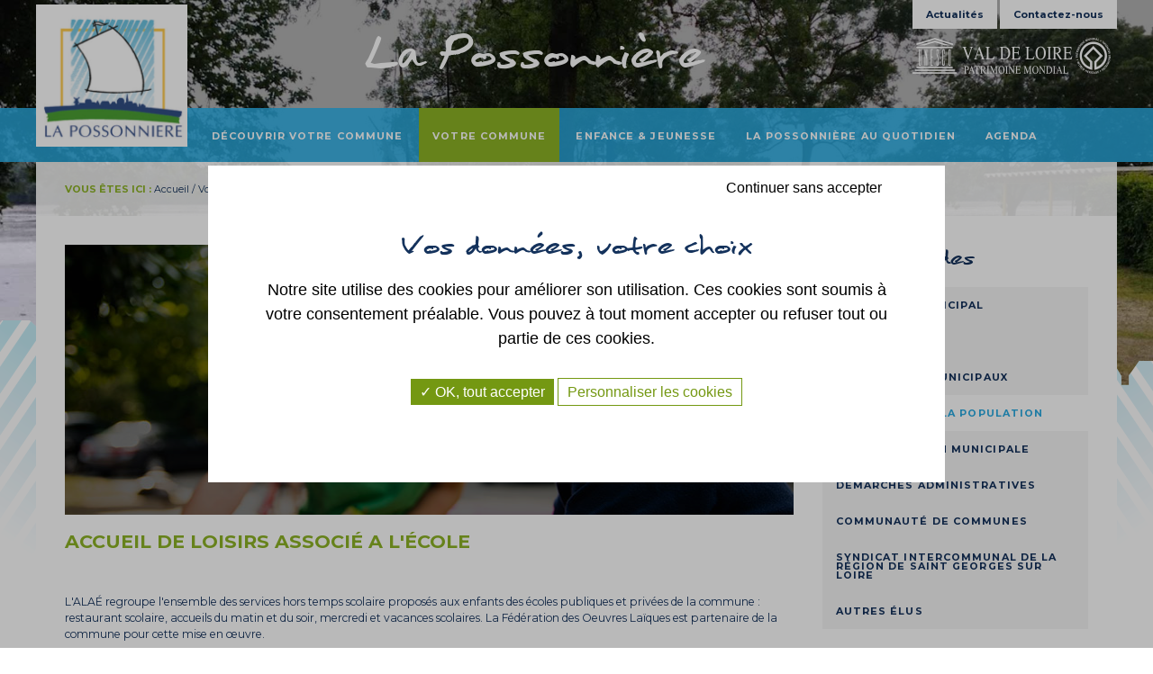

--- FILE ---
content_type: text/css
request_url: https://www.la-possonniere.fr/modeles/fr/Charte/css/styles.css?mtime=1699256219
body_size: 864
content:
@charset "iso-8859-1";

/*v2*/

@import url(reset.css);
@import url(gallery.css?rand=2);
@import url(elements.css);
@import url(structure.css);
@import url(navigationElements.css);
@import url(form.css);
@import url(boxes.css);
@import url(publicationMethods.css);
@import url(directory.css);
@import url(skeleton.css);
@import url(pages.css);
@import url(layout.css);


@font-face {
    font-family: 'moanhandregular';
    src: url('fonts/moanhand/moanhand.eot');
    src: url('fonts/moanhand/moanhand.eot?#iefix') format('embedded-opentype'),
         url('fonts/moanhand/moanhand.woff2') format('woff2'),
         url('fonts/moanhand/moanhand.woff') format('woff');
    font-weight: normal;
    font-style: normal;

}




/* --------------
ZONE EXTERIEURE
-----------------*/
/* Older browsers */
html{ font-size: 12px; }

/* Modern browsers only need this one */
@media screen and (min-width: 25em){
	html{ font-size: calc( 10px + (12 - 10) * (100vw - 320px) / (1200 - 320) ); }
}
/* Safari <8 and IE <11 */
@media screen and (min-width: 25em){
	html{ font-size: calc( 10px + (12 - 10) * (100vw - 320px) / (1200 - 320) ); }
}
@media screen and (min-width: 50em){
	html{ font-size: calc( 10px + (12  - 10) * (100vw - 320px) / (1200 - 320) ); }
}


body{
	background: #fff;
	color: #14325c;
	font-family: 'Montserrat', sans-serif;
	line-height: 1.5; /* Pour l'accessibilitÃ© */
	overflow:hidden;
}



.mb{
	font-family: 'Montserrat', sans-serif;
	font-weight: 700;
}
.mr{
	font-family: 'Montserrat', sans-serif;
}

.mhr{
    font-family: 'moanhandregular', sans-serif;
}




*{
		-moz-box-sizing:border-box;
	box-sizing:border-box;
}
.lt-ie7 *{behavior:url(/scripts/boxsizing.htc)}


.displayib{
	display: inline-block;
	vertical-align: top;
}
.dim{
	display: inline-block;
	line-height: 1;
	vertical-align: middle;
}


.ovh{
	overflow: hidden;
}

a, a:hover, a:focus{
		-moz-transition: background 0.5s linear, color 0.5s linear;
		-webkit-transition: background 0.5s linear, color 0.5s linear;
	transition: background 0.5s linear, color 0.5s linear;
}



/* ---------------
APPARENCE DES IMAGES
-----------------*/
img{
    border:0;
    vertical-align: bottom;
    max-width:100%;
}

.map img{
    max-width:inherit;
}

/* --------------
CALAGE DES BLOCS
-----------------*/
.clear{
	border:0;
	clear: both;
	height:0;
	line-height:0;
	visibility: hidden;
	display:block;
	margin:0;
}

.clear-box{
	clear: both;
}



/* Pour l'accessibilitÃ© */
.scren-reader-text{
	clip: rect(1px, 1px, 1px, 1px);
	height: 1px;
	overflow: hidden;
	position: absolute !important;
	width: 1px;
}
.scren-reader-text:focus{
	display: block;
	clip: auto !important;
	height: auto;
	left: 5px;
	top: 5px;
	width: auto;
	z-index: 100000
}
/*
pour faire un lien :
<a href="">
	<span class="fa fa-chevron-up" aria-hidden="true"></span>
	<span class="screen-reader-text">Retour en haut de page</span>
</a>
*/



--- FILE ---
content_type: text/css
request_url: https://www.la-possonniere.fr/modeles/fr/Charte/css/gallery.css?rand=2
body_size: 709
content:
/* ------
LIGHTBOX
---------*/
#lightbox{
	left: 0;
	line-height: 0;
	position: absolute;
	text-align: center;
	width: 100%;
	z-index: 1000;
}
#lightbox a img{
	border: none;
}
#outerImageContainer{
	/*background-color: #fff;*/
	background-color: transparent;
	height: 250px;
	margin: 0 auto;
	position: relative;
	width: 250px;
}
#imageContainer{
	/*padding: 10px;*/
}
#loading{
	height: 25%;
	left: 0%;
	line-height: 0;
	position: absolute;
	text-align: center;
	top: 40%;
	width: 100%;
}
#hoverNav{
	height: 100%;
	left: 0;
	position: absolute;
	top: 0;
	width: 100%;
	z-index: 800;
}
	#imageContainer>#hoverNav{
		left: 0;
	}
	#hoverNav a{
		outline: none;
	}
#prevLink, 
#nextLink{
	background-image: url(/common_images/skin001/transparent.gif);
	display: block;
	height: 100%;
	width: 49%;
}
	#prevLink {
		float: left;
		left: 0;
	}
	#nextLink {
		float: right;
		right: 0;
	}
	#prevLink:link{
		background: url('/images/charte/arrow-lightbox-left.png') no-repeat left 50% / 35px 60px;
	}
	#prevLink:hover, #prevLink:visited:hover{
		background: url('/images/charte/arrow-lightbox-left-hover.png') no-repeat left 50% / 35px 60px;
	}

	#nextLink:link{
		background: url('/images/charte/arrow-lightbox-right.png') no-repeat right 50% / 35px 60px;
	}
	#nextLink:hover, #nextLink:visited:hover{
		background: url('/images/charte/arrow-lightbox-right-hover.png') no-repeat right 50% / 35px 60px;
	}
#imageDataContainer{
	background-color: #fff;
	font: 10px Verdana, Helvetica, sans-serif;
	line-height: 1.4em;
	margin: 0 auto;
}
#imageData{
	color: #666;
	padding:0 10px;
}
	#imageData #imageDetails{
		float: left;
		text-align: left;
		width: 70%;
	}
	#imageData #caption{
		font-size: 13px;
		font-weight: bold;
	}
	#imageData #caption *{
		margin:2px;
		padding:0;
	}
	#imageData #numberDisplay{
		clear: left;
		display: block;
		padding-bottom: 1.0em;
		display: none !important;
	}
	#imageData #bottomNavClose{
		background: url('/images/charte/arrow-lightbox-close.png') no-repeat 0 0 / 35px 60px;
		display: block;
		float: right;
		height: 35px;
		margin: 5px 0;
		width: 35px;
	}
	#imageData #bottomNavClose:hover, #imageData #bottomNavClose:focus{
		background: url('/images/charte/arrow-lightbox-close-hover.png') no-repeat 0 0 / 35px 60px;
	}
		#imageData #bottomNavClose img{
			display: none;
		}

#overlay{
	-moz-opacity: 0.6;
	background-color: #000;
	filter:alpha(opacity=60);
	height: 500px;
	left: 0;
	opacity: 0.6;
	position: absolute;
	top: 0;
	width: 100%;
	z-index: 900;
}
.clearfix:after {
	clear: both;
	content: ".";
	display: block;
	height: 0;
	visibility: hidden;
}
.clearfix {
	display: inline-block;
}
/* Hides from IE-mac \*/
* html .clearfix {
	height: 1%;
}
.clearfix {
	display: block;
}
/* End hide from IE-mac */ 
.gallery .lightbox img {
  margin:5px;
}
.gallery a,
.gallery a:visited,
.gallery a:active{
  text-decoration:none;
}


/**
 * forace affichate title modale
 */
.modaal-gallery-label {
 	display: block !important;
 }
 .modaal-gallery-label .modaal-accessible-hide {
 	width:auto !important;
 	height:auto !important;
 	clip: auto !important;
 }

--- FILE ---
content_type: text/css
request_url: https://www.la-possonniere.fr/modeles/fr/Charte/css/elements.css
body_size: 4114
content:
/* ------
SOMMAIRE
---------*/
/*
01 - ANIMATION SCROLL
02 - TITRES
03 - LIENS
04 - BOUTONS
05 - CONTENU WYSIWYG 
06 - BLOCS DES MEDIAS
07 - ELEMENTS DE MISE EN PAGE DANS ZONE DE CONTENU
09 - GOOGLEMAP
09 - COULEURS
10 - MENU SCROLL UP
11 - POPUP ACTUALITE
12 - ACCORDEONS
13 - CARRES
*/


::-moz-selection {
  background: #14325c;
  color:#fff;
}

::selection {
  background: #14325c;
  color:#fff;
} 


.AlignMiddle{
	display: inline-block;
	line-height: 120%;
	vertical-align: middle;
}
/* ------
01 - ANIMATION SCROLL
---------*/
/*
OpacitÃ© seule : classSectionToAnimate
OpacitÃ© + top : classSectionToAnimate animateTop
OpacitÃ© + bottom : classSectionToAnimate animateBottom
OpacitÃ© + top Left : classSectionToAnimate animateTopLeft
OpacitÃ© + top Right : classSectionToAnimate animateTopRight
OpacitÃ© + bottom Left : classSectionToAnimate animateBottomLeft
OpacitÃ© + bottom Right : classSectionToAnimate animateBottomRight
*/
.animate-elem{
	opacity: 0.1;
	position: relative;
}
.animate-elem-25{
	opacity: 1;

	transition-duration: 2s;
	-webkit-transition-duration: 2s;
}

.animate-elem.animateTop{ top: -30px; }
.animate-elem-25.animateTop{ top: 0; }

.animate-elem.animateBottom{ bottom: -30px; }
.animate-elem-25.animateBottom{ bottom: 0; }

.animate-elem.animateTopLeft{ left: -30px; top: -30px; }
.animate-elem-25.animateTopLeft{ left: 0; top: 0; }

.animate-elem.animateTopRight{ right: -30px; top: -30px; }
.animate-elem-25.animateTopRight{ right: 0; top: 0; }

.animate-elem.animateBottomLeft{ left: -30px; bottom: -30px; }
.animate-elem-25.animateBottomLeft{ left: 0; bottom: 0; }

.animate-elem.animateBottomRight{ right: -30px; bottom: -30px; }
.animate-elem-25.animateBottomRight{ right: 0; bottom: 0; }


.ico{
	display: inline-block;
	background-image: url(/images/charte/sprite.png);
	background-repeat: no-repeat;
	background-size: 600px auto;
	background-position:  0 0;
}

/* ------
02 - TITRES
---------*/
h1, h2, h3, h4, h5, h6, .lke-h1, .lke-h2, .lke-h3, .lke-h4, .lke-h5, .lke-h6{
	font-weight: normal;
	line-height:normal;
	line-height: 1;
	margin:10px 0;
}
#rightbar .box-titre,
#wrapper .titre{
    font-family: 'moanhandregular', sans-serif;
    font-size: 28px;
	line-height: 100%;
}
#rightbar .box-titre::after,
#wrapper .titre::after{
	background: #eeb434;
	display: block;
	content:"";
	height: 4px;
	width: 70px;

}
h1, .like-h1{
	font-size: 24px;
	font-size: 2.4rem;
	font-weight: 700;
	color: #14325c;
	margin:0 0 10px 0;
}
h2, .like-h2{
	font-size: 17px;
	font-size: 1.7rem;
	line-height: 100%;
	font-weight: 700;
	color: #8db325;
}
h3, .like-h3{
	font-size: 16px;
	font-size: 1.6rem;
}
h4, .like-h4{
	font-size:14px;
	font-size:1.4rem;
}
h5, .like-h5{
	font-size: 13px;
	font-size: 1.3rem;
}
h6, .like-h6{
	color: #007AAA;
	font-size: 12px;
	font-size: 1.2rem;
}

/* ------------
03 - LIENS
--------------*/
a{
	background: url("/images/alpha.gif");
	text-decoration: none;
}

a:link{
	color:#14325c;
	text-decoration: none;
}
a:visited{
	color:#14325c;
	text-decoration: none;
}
a:hover, a:active{
	color:#14325c;
	text-decoration: none;
}


.btn a::before,
#news a::before,
#article a::before{
	background: url(/images/charte/sprite.png) no-repeat -120px -210px / 600px auto;
	content:"";
	display: inline-block;
	height: 15px;
	vertical-align: top;
	width: 15px;
}
.btn a:link,
.btn a,
#news a:link,
#news a,
#article a:link,
#article a{
	color:#2aabe2;

}
a.bouton2::before,
a.bouton1::before,
#news .at-share-btn-elements a::before,
#article .BlocDownload a::before,
#article a.directoryLink::before,
.home #article a::before{
	display: none;
}


.btn.bouton1{
	background-color: #8db325;
	display: inline-flex;
	color: #fff;
	padding: 8px 25px;
}



.cap{
	text-transform: uppercase;
}
.min{
	text-transform: none;
}
strong, b{
	font-weight: 700;
}


/* ------------
04 - BOUTONS
--------------*/
	/*GÃ©nÃ©ralitÃ©*/
	#article a.bouton1::before,
	#article a.bouton2::before,
	#article a.bouton3::before{
		display: none;
	}
	/*Bouton1*/
	#article .bouton-likeBouton1 a,
	#article .bouton-likeBouton1 a:link,
	#article .bouton-likeBouton1 a:visited,

	.btn .bouton1:link,
	.btn .bouton1,
	#article .bouton1:link,
	#news .bouton1:link,
	#news .bouton1,
	#article .bouton1:link,
	#article .bouton1:visited,
	#article .bouton1{
		background: #8db325;
		color:#fff;
		font-weight: 700;
		display: inline-block;
		margin:5px 5px 5px 0;
		padding:10px 20px; 
		text-decoration: none;
		text-transform: uppercase;
	}
	.btn .bouton1:hover,
	.btn .bouton1:focus,
	#news .bouton1:hover,
	#news .bouton1:focus,
	#article .bouton1:hover,
	#article .bouton1:focus{
		background: #749812;
	}

	/*Bouton2*/

	#news .bouton2:link,
	#news .bouton2:visited,
	#news .bouton2,
	.btn .bouton2:link,
	.btn .bouton2:visited,
	.btn .bouton2,
	.directoryEntryDetail .bouton2:link,
	.directoryEntryDetail .bouton2:visited,
	.directoryEntryDetail .bouton2,
	#rightbar .bouton2:link,
	#rightbar .bouton2:visited,
	#rightbar .bouton2,
	#article .bouton2:link,
	#article .bouton2:visited,
	#article .bouton2{
		background: #14325c;
		color:#fff;
		font-weight: 700;
		display: inline-block;
		letter-spacing: -0.02em;
		margin:5px 5px 5px 0;
		padding:5px 15px; 
		text-decoration: none;
		text-transform: uppercase;
	}
	.btn .bouton2:hover,
	.btn .bouton2:focus,
	.directoryEntryDetail .bouton2:hover,
	.directoryEntryDetail .bouton2:focus,
	#rightbar .bouton2:hover,
	#rightbar .bouton2:focus,
	#article .bouton2:hover,
	#article .bouton2:focus{
		background: #2aabe2;
	}

	/*Bouton3*/

	#article .bouton3:link,
	#article .bouton3:visited,
	#article .bouton3,
	#footer .bouton3:link,
	#footer .bouton3:visited,
	#footer .bouton3{
		background: #2aabe2;
		color:#fff;
		font-weight: 700;
		display: inline-block;
		margin:5px 5px 5px 0;
		padding:10px 15px; 
		text-decoration: none;
		text-transform: uppercase;
	    -webkit-transition: .4s ease-in;
	   -moz-transition: .4s ease-in;
		-o-transition: .4s ease-in;
		transition: .4s ease-in;
	}
	#article .bouton3:hover,
	#article .bouton3:focus,
	#footer .bouton3:hover,
	#footer .bouton3:focus{
		background: #fff;
		color: #2aabe2;
	}



/* ------------
05 - CONTENU WYSIWYG 
--------------*/
p{
	margin:0 0 20px 0;
}
strong{
	font-weight:bold;
}
em{
	font-style:italic;
}
	em strong, strong em{
		font-style:italic;
		font-weight:bold;
	}
u{
  text-decoration:underline;
}
strike{
  text-decoration: line-through;
}
address{
	color: #007AAA;
}
pre{
	background:#ccc;
	border:1px solid #007AAA;
	font-family:Courier, MS Courier New, Prestige, Everson Mono;
	font-size:11px;
	font-size:1.1rem;
	margin:20px auto;
	overflow:auto;
	padding:5%;
	width:80%;
}
code{
	background:#007AAA;
	color:#fff;
	font-family:Courier, MS Courier New, Prestige, Everson Mono;
	font-size:11px;
	font-size:1.1rem;
	padding:2px;
}
blockquote{
	background: url(/common_images/skin001/quotes1.png) no-repeat 0 2px;
	margin:10px 50px;
	text-indent: 25px;
}
	blockquote p{
		background: url(/common_images/skin001/quotes2.png) no-repeat bottom right;
		display: inline;
		margin: 0;
		padding-right: 24px;
	}
cite{
	color:#000000;
	font-family: Arial, sans-serif;
	font-size:11px;
	font-size:1.1rem;
	padding:0 3px 0 3px;
}
acronym{
	border-bottom:1px dashed #007AAA;
	cursor:help;
}
q{
	color:#007AAA;
	font-style:italic;
}
	q:after{
		content: " ' Source: "attr(cite)" ";
		font-size:10px;
		font-size:1rem;
	}
ul{
	margin:5px 0 5px 25px;
}
	ul li{
		list-style: outside disc;
		margin-bottom: 10px;
	}
ol{
	list-style:outside decimal-leading-zero;
	margin:5px 0 5px 25px;
}
hr{
	border-bottom:2px ridge #666666;
	border:0;
}
.separator{
	border-bottom: 1px solid #8b8b8b !important;
	clear:both;
	margin:30px 0 !important;
	visibility:visible !important;
	width: 100%;
}
dl{
	margin:10px 5px;
}
	dt{
		color:#000000;
		font-size:11px;
		font-size:1.1rem;
		font-weight:bold;
	}
	dd{
		font-style:normal;
		margin:0;
		padding:0;
		text-indent:10px;
	}
table{
	border-collapse:collapse;
	border-spacing:0;
	border:none;
	margin:auto;
	width:100%;
	margin-bottom:15px;
}

	table caption{
		color: #ccc;
		font-size: 14px;
		font-weight:bold;
		margin:5px 0;
		text-align:left;
	}
th{
	background: #eeb434;
	border: none;
	color:#ffffff;
	padding:6px 5px;
	text-transform: uppercase;
}
td{
	border:none;
	padding:6px 5px; 
	border-bottom: 1px solid #eeb434;
	vertical-align: middle;
}
td img { padding:3px; }


/* ------------
06 - BLOCS DES MEDIAS
--------------*/
.medias{
	/*margin:10px 0;*/
	margin: 0;
}
	.medias .flash{ }
	.medias .audio, .medias .video, .medias .center{ text-align:center }
	.medias .right{ text-align:right }
	.medias .left{ text-align:left }
	.medias img{ /*margin:5px*/ }

.medias .right .diaporama{ margin:0 0 0 auto; text-align:right }
.medias .left .diaporama{ margin:0 auto 0 0; text-align:left }
.medias .center .diaporama{ margin:0 auto; text-align:left }

	.medias a,.medias a:hover, .medias a:visited{
		background:none;
		text-decoration:none;
	}
	.medias .description{
		display:none;
	}
.back{
	text-align: center;
	margin-bottom: 10px;
	display: block;
	clear: both;
}



/* ------------------------------------------
07 - ELEMENTS DE MISE EN PAGE DANS ZONE DE CONTENU
--------------------------------------------*/
.une_colonne, .deux_colonnes{
	clear:both;
	display: block;
	margin-bottom: 20px;
	overflow: hidden;
}


.intext_left{
	float: left !important;
	margin:0 20px 0 0;
}
.intext_right{
	float: right !important;
	margin:0 0 0 20px;
}

.above_left{ text-align: left }
.above_right{ text-align: right }
.above_center{ text-align: center }
.below_center{ text-align: center }
.below_right{ text-align: right }
.below_left{ text-align: left }

.above_center img,
 .above_right img,
 .above_left img,
 .below_center img,
 .below_right img,
 .below_left img{
	float: none !important;
}
.center{ text-align: center; width:100% }
.left{ text-align: left; width:100% }
.right{ text-align: right; width:100% }

.colonne{
	width:27%;
	float:left;
	margin:15px 10px;
	color: #666666;
	font-size:12px;
	font-size:1.2rem;
}
	.colonne strong{
		color:#000000;
	}
	.colonne .title{
		text-align:center;
		margin-bottom:15px;
		font-weight:bold;
		text-transform: uppercase;
	}
.date{
	font-weight: 700;
}
.colonne a{
	display:block;
}


.p0{
	padding: 0 !important;
}

.pl0{
	padding-left: 0 !important;
}

.pr0{
	padding-right: 0 !important;
}
.p20{
	padding: 20px;
}
	
/* ----------
08 - GOOGLEMAP
-------------*/
.googleMapBulle{
	width:250px;
	height:150px;
	overflow:auto;
	padding:0;
	margin:0;
}
.labelMarker{
	font-weight:bold;
	color:#000000;
}
.generatedGoogleMap{
	max-width: 100%;
}


/* ------------------------
09 - COULEURS
--------------------------*/

	/*Couleur 1 : Bleu FoncÃ©*/
	.nested .firstLevel li.bg-color1 ul li:hover a,
	.color1,
	.bleu1{
		color: #14325c;
	}
	.nested .firstLevel li.bg-color1 ul ul li::before,
	.nested .firstLevel li.bg-color1:hover ul,
	.nested .firstLevel li.bg-color1.sfhover ul,
	.nested .firstLevel li.bg-color1::before,
	.hover-bg-color1:hover,
	.bg-color1,
	.bg-bleu1{
		background: #14325c;
	}

	/*color2 : Bleu 2*/
	.color2,
	.bleu2{
		color: #2aabe2;
	}
	.hover-bg-color2:hover,
	.bg-color2,
	.bg-bleu2{
		background: #2aabe2;
	}
	.bg-bleu2-op90{
		background-color: rgba(42,171,226,0.9);
	}

	/*Color 3 : Bleu 3*/
	.nested .firstLevel li.bg-color3 ul li:hover a,
	.color3,
	.bleu3{
		color: #198cc1;
	}
	.nested .firstLevel li.bg-color3 ul ul li::before,
	.nested .firstLevel li.bg-color3:hover ul,
	.nested .firstLevel li.bg-color3.sfhover ul,
	.nested .firstLevel li.bg-color3::before,
	.bg-color3,
	.bg-bleu3{
		background: #198cc1;
	}

	/*vert1*/
	.nested .firstLevel li.bg-color4 ul li:hover a,
	.color4,
	.vert1{
		color: #8db325;
	}
	.nested .firstLevel li.bg-color4 ul ul li::before,
	.nested .firstLevel li.bg-color4:hover ul,
	.nested .firstLevel li.bg-color4.sfhover ul,
	.nested .firstLevel li.bg-color4::before,
	.bg-color4,
	.bg-vert1{
		background: #8db325;
	}

	/*vert2*/
	.color5,
	.vert2{
		color: #749812;
	}
	.bg-color5,
	.bg-vert2{
		background: #749812;
	}


	/*orange*/
	.nested .firstLevel li.bg-color6 ul li:hover a,
	.color6,
	.orange{
		color: #ef7b00;
	}
	.nested .firstLevel li.bg-color6 ul ul li::before,
	.nested .firstLevel li.bg-color6:hover ul,
	.nested .firstLevel li.bg-color6.sfhover ul,
	.nested .firstLevel li.bg-color6::before,
	.bg-color6,
	.bg-orange{
		background: #ef7b00;
	}

	/*rouge*/
	.nested .firstLevel li.bg-color7 ul li:hover a,
	.color7,
	.rouge{
		color: #ff0000;
	}
	.nested .firstLevel li.bg-color7 ul ul li::before,
	.nested .firstLevel li.bg-color7:hover ul,
	.nested .firstLevel li.bg-color7.sfhover ul,
	.nested .firstLevel li.bg-color7::before,
	.bg-color7,
	.bg-rouge{
		background: #ff0000;
	}

	/*gris1*/
	.color8,
	.gris1{
		color: #8b8b8b;
	}
	.bg-color8,
	.bg-gris1{
		background: #8b8b8b;
	}


	/*gris2*/
	.color9,
	.gris2{
		color: #f5f5f5;
	}
	.bg-color9,
	.bg-gris2{
		background: #f5f5f5;
	}

	/*blanc*/
	.blanc{
		color: #fff;
	}
	.bg-blanc{
		background: #fff;
	}
	.bg-blanc-op90{
		background-color: rgba(255,255,255,0.9);
	}




	/*color10*/
	.nested .firstLevel li.bg-color10 ul li:hover a,
	.color10,
	.jaune{
		color: #eeb434;
	}
	.nested .firstLevel li.bg-color10 ul ul li::before,
	.nested .firstLevel li.bg-color10:hover ul,
	.nested .firstLevel li.bg-color10.sfhover ul,
	.nested .firstLevel li.bg-color10::before,
	.bg-color10,
	.bg-jaune{
		background: #eeb434;
	}


/* ------------------------
10 - MENU SCROLL UP
--------------------------*/
.scrollUp{
	position: fixed;
	top: 0;
	width: 100%;
	z-index : 10000;
	transition: top 0.2s ease-in-out;
}
.scrollUp.nav-up{
	top: -40px;
	transition: top 0.2s ease-in-out;
}


/* ------------------------
11 - POPUP ACTUALITE
--------------------------*/
.popup-wrap{
	background: rgba(0, 0, 0, 0.7);
	bottom: 0;
	left: 0;
	padding: 15% 30%;
	position: absolute;
	right: 0;
	top: 0;
	z-index: 99;
}
	.box-simple-popup{
		background: #fff;
		position: relative;
	}
		.box-simple-popup .box-titre{
			background: #46a1bf;
			color: #fff;
			padding: 15px 30px;
		}

		.box-simple-popup .popup-btn-close{
			background: url('/images/charte/close.png') no-repeat 0 0 / 40px 40px;
			cursor: pointer;
			height: 40px;
			position: absolute;
			right: -20px;
			top: -20px;
			width: 40px;
		}
		.box-simple-popup .popup-btn-close span{
			display: none;
		}



/* ------------------------
12 - ACCORDEONS
--------------------------*/
.accordeon-elem{
	display: block;
	background: #f5f5f5;
	margin-bottom: 4px;
}
.accordeon-elem .titre_hn{
	cursor: pointer;
	display: block;
	overflow: hidden;
	padding:0 20px;
}
	.accordeon-elem .titre_hn::before{
		background: url(/images/charte/sprite.png) no-repeat -30px -210px / 600px auto;
		display: block;
		float: right;
		content:"";
		height: 30px;
		margin-top: 5px;
		vertical-align: middle;
		width: 30px;
	}
	.accordeon-elem.active .titre_hn::before{
		background-position: -30px -240px;
	}
	.accordeon-elem .titre_hn h2,
	.accordeon-elem .titre_hn h3,
	.accordeon-elem .titre_hn h4,
	.accordeon-elem .titre_hn h5{
		color: #14325c;
		display: block;
		font-size: 13px;
		font-size: 1.3rem;
		font-weight: 300;
		letter-spacing: 0.08em;
		margin: 10px 0;
		max-width: 80%;
		text-transform: uppercase;
	}

.accord-content{
	padding:20px;

}

/* ------------------------
13 - CARRES
--------------------------*/



		ul.square{
			margin: 50px 0;
			text-align: left;
		}
			ul.square li{
				background-color:#F5F5F5;
			    display: inline-block;
				list-style: none;
			    margin: 12px 2% 12px 0;
			    overflow: hidden;
			    position: relative;
			    text-align: center;
			    -webkit-transition: .4s ease-in;
			   -moz-transition: .4s ease-in;
				-o-transition: .4s ease-in;
				transition: .4s ease-in;
			    vertical-align: top;
				width:22%;
			}


			@media only screen and (min-device-width : 768px) and (max-device-width : 1024px) and (orientation : landscape) {
				#accountOrdersList ul.square li{
					width:40%;
				}
			}
			@media only screen and (min-device-width : 768px) and (max-device-width : 1024px) and (orientation : portrait) {
				ul.square li{
					width:40%;
				}

			}

			@media only screen and (min-width : 321px) and (max-width:767px) {
				ul.square li{
					width:40%;
					font-size: 0.9em;
				}
			}
			@media only screen and (max-width : 320px) {
				ul.square li{
					width:100%;
				}
			}
			#mediaDownloads{
				position: relative;
			}
			ul.square li::before {
				background: none;
			    content: "";
			    display: block;
			    padding-top: 100%;
			    height: auto;
			}
				ul.square li .ContentList {
				    bottom: 0;
				    left: 0;
				    position: absolute;
				    right: 0;
				    top: 0;
				}
							ul.square li .ContentList .ContainerList{
							    display: table;
							    height: 100%;
							    width: 100%;
							}
								ul.square li .ContentList .ContainerList .descriptionList {
								    display: table-cell;
								    text-align: center;
								    text-decoration: none;
								    vertical-align: middle;
								    padding: 0 10%;
								}
								ul.square li .ContentList .ContainerList .descriptionList .separator{
									margin:15px auto !important;
								}
								ul.square li .ico{
								display: block;
								width: 40px;
								height: 40px;
								margin:0 auto 20px; 
								}









.float-right{
	float: right;
}



.gallery ol{
	list-style: none;
	margin:0;
}

--- FILE ---
content_type: text/css
request_url: https://www.la-possonniere.fr/modeles/fr/Charte/css/structure.css
body_size: 380
content:
/* ------------
SOMMAIRE
--------------*/
/*
01 - HEADER (EN-TETE)
02 - ZONE INTERIEURE (CONTENU)
03 - COLONNES
04 - FOOTER (PIED DE PAGE)
05 - PAGE ERREUR
*/


/* ------------
01 - HEADER (EN-TETE)
--------------*/
#header{
	background-color: rgba(0,0,0,0.3);
	position: relative;
	z-index: 3;
	height: 120px;	
}
		#header .box-logo{
			float: left;
			display:block;
			line-height: 85px;
			height: 120px;
			padding: 5px 0;
			width: 14%;
		}
			#header .box-logo img{
				height: auto !important;
				width: 100% ;
			}
			#header .box-logo p, #header .box-logo h1{

			}
			#header .box-logo .box-container{
				height: 120px;
				line-height: 120px;
			}
			#header .box-logo .box-container span{
				display: inline-block;
				vertical-align: middle;
			}
			#header .box-logo a{
				color: #fff;
				text-decoration: none;
			}
			#header .box-logo .box-titre, #header .box-logo span{
				display:none;
			}


.chapterPicture{
	position: absolute;
	overflow: hidden;
	height: 460px;
	left: 0;
	top:0;
	width: 100%;
	z-index: 0;
}
/* ----------------------
02 - ZONE INTERIEURE (CONTENU)
-----------------------*/
#wrapper{
	position: relative;
	z-index: 1;
	background:url(/images/charte/bg-wrapper.png) no-repeat center 135px;
}
	#wrapper > .inner{
	}
		#wrapperInner #contents{
			background:#FFFFFF;
			padding: 32px;
		}
			#wrapper .inner #contentsInner{
			}

/* ------------
03 - COLONNES
--------------*/
#leftbar >.inner{

}
#rightbar > .inner{
	
}

/* -------------------
04 - FOOTER (PIED DE PAGE)
--------------------*/
#footer{
	padding: 30px 0;
	background:#14325c;	
}
	#footer .inner{
	}
 
/* ------------
05 - PAGE ERREUR
--------------*/ 
#error_page{ }
.error, .error_form{ color:#f00 }

--- FILE ---
content_type: text/css
request_url: https://www.la-possonniere.fr/modeles/fr/Charte/css/navigationElements.css
body_size: 1351
content:

/* ----------------------------
SOMMAIRE
------------------------------*/
/*
01 - MICRO-NAVIGATION / FIL D'ARIANE
02 - MENU IMBRIQUE (NESTED) : PREMIER NIVEAU
03 - GESTION DU MENU DEROULANT
04 - SECOND NIVEAU
05 - TROISIEME NIVEAU
06 - QUATRIEME NIVEAU
07 - MENU LEFTBAR ou RIGHTBAR
*/


/* ----------------------------
01 - MICRO-NAVIGATION / FIL D'ARIANE
------------------------------*/				
.breadcrumb{
	padding: 22px 32px;
	font-size: 0.9em;
}
	.breadcrumb a{
		text-decoration: none;
	}
	.breadcrumb a:hover, .breadcrumb a:focus{
	}
	.breadcrumb .breadcrumb_navigation span:last-child a{
		text-decoration:underline;
	}


/* ------------------------------------
02 - MENU IMBRIQUE (NESTED) : PREMIER NIVEAU
--------------------------------------*/			
.nested{
	background-color: rgba(42,171,226,0.9);
	height: 60px;
	line-height: 60px;
	position: relative;
	z-index: 2;
}
	.nested nav{
	}
		.nested ul{
			height: 60px;
			line-height: 60px;
			margin: 0;
			padding-left: 15%;
			position:relative;
			z-index: 1;
		}
	.nested .firstLevel li{
		background:none;
		display: inline-block;
		height: 60px;
		line-height: 60px;
		list-style:none;
		position: relative;
		vertical-align: top;
		width:auto;
	}
		.nested .firstLevel li a{
			color:#fff;
			display: block;
			font-size: 0.9em;
			font-weight: 700;
			letter-spacing: 0.1em;
			height: 60px;
			padding: 0 15px;
			position: relative;
			z-index: 1;
			line-height: 60px;
			text-decoration:none;
			text-transform: uppercase;

		}
			.nested .firstLevel li a span{
				display: inline-block;
				line-height: 100%;
				vertical-align: middle;
			}
	.nested .firstLevel li::before{
		display: block;
		content:"";
		height:0;
		left:0;
		position: absolute;
		opacity: 0;
		top:0;
		width:  100%;
	    -webkit-transition: .2s ease-in;
		-moz-transition: 2s ease-in;
		-o-transition: .2s ease-in;
		transition: .2s ease-in;
	}


		.nested .firstLevel li.active::before,
		.nested .firstLevel li:hover::before{
			height: 100%;
			opacity: 1;
		}



/* -----------------------
03 - GESTION DU MENU DEROULANT
-------------------------*/	
/*on masque les Ã©lÃ©ments qui en doivent pas s'afficher*/
.nested .firstLevel li {
	overflow: hidden;
}
.nested .firstLevel li:hover,
.nested .firstLevel li.sfhover {
	overflow: visible;
}


.nested .firstLevel li ul, 
 .nested .firstLevel li:hover ul ul, 
 .nested .firstLevel li.sfhover ul ul, 
 .nested .firstLevel ul li:hover ul ul, 
 .nested .firstLevel ul li.sfhover ul ul{
	height:auto;
	position:absolute;
	top: 60px;
	left: 0;
	opacity: 0;
	height: auto;
	line-height: 100%;
	padding:0;
    -webkit-transition: .6s ease-in;
	-moz-transition: 6s ease-in;
	-o-transition: .6s ease-in;
	transition: .6s ease-in;

	width:100%;
}
	.nested .firstLevel ul li a{
		height: auto;
		line-height: 100%;
	}

/* -----------------------
04 - SECOND NIVEAU
-------------------------*/	
.nested .firstLevel li:hover ul,
 .nested .firstLevel li.sfhover ul{
	opacity: 1;
	top: 60px;
}
	.nested .firstLevel li ul li{
		background:none;
		float:none;
		height: auto;
		line-height: 100%;
		position: relative;
		margin:0;
		width:100%;
	}
		.nested .firstLevel li ul li a{
			letter-spacing: 0.05em;
			font-size: 0.9em;
			padding:8px 15px;
		}
		.nested .firstLevel li ul li::before{
			background: #fff;
			content:"";
			display: block;
			position: absolute;
			left: 0;
			top:0;
			width: 0;
			height: 100%;
		}
		.nested .firstLevel li ul li:hover::before{
			width: 100%;
		}




/* ---------------
05 - TROISIEME NIVEAU
-----------------*/	
.nested .firstLevel ul li ul.thirdLevel{
	top:0;
	left: 100%;
	opacity: 0;
}
.nested .firstLevel ul li:hover ul.thirdLevel, 
.nested .firstLevel ul li.sfhover ul.thirdLevel{
	background: #f5f5f5;
	opacity: 1;
	padding:0;
}
	.nested .firstLevel ul ul li::before{
		background: #198cc1
	}
	.nested .firstLevel ul ul li a{
		color:#198cc1;
		font-weight: normal;
	}
		.nested .firstLevel ul ul li:hover a{
			color:#fff !important;
		}



/* ---------------
07 - MENU LEFTBAR ou RIGHTBAR
-----------------*/	
/* Si le menu est Ã  droite ou gauche et imbriquÃ© */
#rightbar .container{
	max-width: 100%;
}
#rightbar .nested,
#leftbar .nested{
	background:none;
	line-height: 100%;
	height: auto;
	margin-bottom: 50px;
	position: relative;
}
#rightbar .nested ul,
#leftbar .nested ul{
	background: #f5f5f5;
	height:auto;
	line-height: 100%;
	padding:0;
	margin-top: 15px;
	z-index:1;
}
#rightbar .nested .firstLevel li a:hover,
#leftbar .nested .firstLevel li a:hover{
	color:#007aaa;
}
#rightbar .nested ul li,
#leftbar .nested ul li{
	line-height: 100%;
	height: auto;
	float: none;
	margin: 0;
	width:100%;
}
#rightbar .nested ul li:before{
	background: #fff;
}
#rightbar .nested .firstLevel li a,
#leftbar .nested .firstLevel li a{
	color:#14325c;
	line-height: normal;
	height: auto;
	padding:15px 15px;
	display: block;
}
#rightbar .nested .firstLevel li.active a,
#leftbar .nested .firstLevel li.active a,
#rightbar .nested .firstLevel li:hover a,
#leftbar .nested .firstLevel li:hover a{
	color: #2aabe2;
}
#rightbar .nested .firstLevel li a span,
#leftbar .nested .firstLevel li a span{
	display:block;
}


#rightbar .nested .firstLevel ul,
#leftbar .nested .firstLevel ul,
#rightbar .nested .firstLevel ul,
#leftbar .nested .firstLevel ul{
	border:none;
	bottom:auto;
	left:auto;
	margin:0;
	overflow:hidden;
	position:relative;
	right:auto;
	top:auto;
	width:100%;
}

/* second niveau */
#rightbar .nested li .secondLevel{
	background: #fff;
	height: 0;
}
#rightbar .nested li.active .secondLevel{
	position: relative;
	height: auto;
	overflow: visible;
	opacity: 1;
}
#rightbar .nested li.active .secondLevel li.active::before,
#rightbar .nested li.active .secondLevel li:hover::before{
	background: #2aabe2;
	width: 100%;
}
#rightbar .nested li.active .secondLevel li.active a,
#rightbar .nested li.active .secondLevel li:hover a{
	color: #fff;
}
#rightbar .nested li.active .secondLevel li a{
	font-weight: normal;
	text-transform: none;
}
#rightbar .nested .secondLevel li, #leftbar .nested .secondLevel li{
	border-bottom:none;
	padding:0 0 0 10px;
}

/* troisiÃ¨me niveau */
#rightbar .nested .thirdLevel, #leftbar .nested .thirdLevel{

}



/**
 * menu fixe
 */
.fixedTop{
	margin-left: auto;
	margin-right: auto;
	position: fixed;
	top: 0;
	width: 100%;

	z-index:100;
}


.NoNestedRightbar #rightbar .nested{
	display: none;
}

--- FILE ---
content_type: text/css
request_url: https://www.la-possonniere.fr/modeles/fr/Charte/css/form.css
body_size: 1485
content:

/* ----------------------------
SOMMAIRE
------------------------------*/
/*
01 - FORMULAIRE GENERIQUE
02 - CORRECTIF MAC
03 - CORRECTIF INTERNET EXPLORER
04 - BOUTONS DE VALIDATION
05 - REPONSE DU QCM
06 - EN CAS D'ERREUR
07 - EN CAS DE SUCCES
08 - CAPTCHA
*/


/* ----------------------------
01 - FORMULAIRE GENERIQUE
------------------------------*/
#forms{

}
.error_form{
	color: red;
}

.form_creator_footer{
	margin-top: 60px;
}
fieldset{
	margin: 0 0 30px;
	padding: 0;
}
.aide{
	display: block;
	width: 100%;
	height: auto;
}

	legend{
		border-top: 5px solid #2aabe2;
		color:#2aabe2;
		text-transform: uppercase;
		font-size:1.6rem;
		display: block;
		width: 100%;
		margin-bottom: 30px;
		font-weight: bold;
		padding-top: 20px;
	}

	/* champs */
	.row{
		clear:both;
		margin: 0 0 15px;
		padding: 0;
	}
		label{
			display: block;
			width:100%;
			line-height: 120%;
			margin-bottom: 5px;
		}
		input, select, textarea{
			background: #f5f5f5;
			color:#2aabe2;
			border: none;
			font-family: 'Montserrat', sans-serif;
			padding: 2px 10px;
			text-align:left;
			width: 100%;

			-moz-transition: background 0.5s linear;
			-webkit-transition: background 0.5s linear;
			transition: background 0.5s linear;
		}
		input, select{
			height:40px;
		}
		textarea{
			min-height: 40px;
			resize: none;
		}

		input:focus,
		select:focus,
		textarea:focus{
			background:#2aabe2;
			color:#fff;

				-moz-transition: background 0.5s linear;
				-webkit-transition: background 0.5s linear;
			transition: background 0.5s linear;
		}

	/* champs recherche */
	input.wordsbox{ }
	input.wordsbox:focus{ }

	/* groupe champs */
	.group_multi_radio, 
	 .group_multi_checkbox, 
	 .group_multi, 
	 .groupMultiRadio,
	 .groupMulticheckbox,
	 .groupMulti{
		clear: both;
		display: block;
		position: relative;
		margin-top: 30px;
	}
		.group_multi_radio p,
		 .groupMultiRadio p,
		 .group_multi_checkbox p,
		 .groupMulticheckbox p, 
		 .group_multi p,
		 .groupMulti p{
			margin:0 0 20px 0;
		}
	.multi_radio,
	 .multiRadio, 
	 .multi_checkbox,
	 .multiCheckbox{
		display:flex;
		align-items: flex-start;
		flex-wrap: wrap;
		margin-bottom: 10px;
	}

		.multi_radio label, 
		 .multiRadio label,
		 .multi_checkbox label,
		 .multiCheckbox label{
			 font-weight: normal;
			float:none;
			font-size: 0.9rem;
			flex: 1 1 100px;
			line-height: 1;
			margin: 0;
			width: auto;
		}


		.multi_radio input, 
		.multiRadio input,
		.multi_checkbox input,
		.multiCheckbox input{
		   height: auto;
		   margin-top: -2px;
	   }
	.form_interval{
		padding:0 0 0 20%;
		position:relative;
		top:-18px;
	}
		.form_interval *{
			float:none;
		}


		.other ul{
			display: block;
			width: 100%;
			margin: 0;
		}
		.other ul li{
			list-style: none;
		}
		.other ul li input{
			min-height: 40px;
			margin-top: 5px;
		}

/* ----------------------------
02 - CORRECTIF MAC
------------------------------*/
input[type=submit]{
	-webkit-appearance: none;
	border-radius: 0;
}

/* ----------------------------
03 - CORRECTIF INTERNET EXPLORER
------------------------------*/
input.radio, input.checkbox, input.radio:focus, input.checkbox:focus{
	background: transparent;
	border: 0;
	width:auto!important;
	margin-right: 5px;
}


/* ----------------------------
04 - BOUTONS DE VALIDATION
------------------------------*/
.submit{
	margin:20px auto 0;
	text-align: center;
}
	.submit input{
		background: #14325c;
		color:#fff;
		font-weight: 700;
		/* min-width: 50%; */
		padding: 10px 5%;
		text-align: center;
		text-transform: uppercase;
		width: auto;
	}
	.submit input:hover{
		background: #749812;
	}
	
	/* cf pages.css */
	/*.submit input{
		background:#000;
		border: 1px solid #000;
		color:#fff;
		padding:2px 6px;
		width:auto;

			-moz-transition: background 0.5s linear, color 0.5s linear;
			-webkit-transition: background 0.5s linear, color 0.5s linear;
		transition: background 0.5s linear, color 0.5s linear;
	}
	.submit input:hover, .submit input:focus{
		background: #fff;
		color: #000;

			-moz-transition: background 0.5s linear, color 0.5s linear;
			-webkit-transition: background 0.5s linear, color 0.5s linear;
		transition: background 0.5s linear, color 0.5s linear;
	}*/

/* ------------
05 - REPONSE DU QCM
---------------*/
#formsQcm .response{ color:#ff0000 }
#formsQcm .good{ color:#44bb34 }


/* ------------
06 - EN CAS D'ERREUR
---------------*/
.errorForm,
 .obligatory,
 .errorLog{
	color:#ff0000;
}
.row .error input, .error select, .error textarea{
	background:#ffefef!important;
	border: 1px solid #bb3434!important;
	color: #bb3434!important;
}
.label.error{
	color: #bb3434!important;
}
div.formCreator_header{ }
div.formCreator_footer{ }


/* ------------
07 - EN CAS DE SUCCES
---------------*/
#formsThanks{
	padding:20px;
}


/* ------------
08 - CAPTCHA
---------------*/
#captcha{
	margin: 2% 0;
	width: 100%;
}
	#captcha .titre{
		font-size:14px;
		font-weight:bold;
	}
	#captcha .captcha-content{
		display: inline-block;
		padding: 0 0 0 10px;
		width: 82%;
	}
		/*bloc img et lien*/
		#captcha .captchaLabel{
			display:block;
			float:left;
			margin: 5px 2% 0 0;
			width: auto;
		}
		#captcha .captchaLabel img{
			display:block;
		}

		input.captchaField{
			width: 30%;
		}
		a.newCaptcha{
			vertical-align: 50%;
			margin-left: 10px;
		}



	/* Contextualisation */

	@media (min-width:1024px){

		.enfant_1 .row:nth-child(-n+5),
		.enfant_2 .row:nth-child(-n+5),
		.enfant_3 .row:nth-child(-n+5),
		.enfant_4 .row:nth-child(-n+5),
		.enfant_5 .row:nth-child(-n+5){
			width: calc((100% - 60px)/ 3);
			float: left;
			clear: none;
			margin: 0 10px 20px;
		}

		.enfant_1 .row:nth-child(n+6),
		.enfant_2 .row:nth-child(n+6),
		.enfant_3 .row:nth-child(n+6),
		.enfant_4 .row:nth-child(n+6),
		.enfant_5 .row:nth-child(n+6){
			width: calc((100% - 100px)/ 5);
			float: left;
			clear: none;
			margin: 0 10px;
		}


		.enfant_1 {}

		
	}

--- FILE ---
content_type: text/css
request_url: https://www.la-possonniere.fr/modeles/fr/Charte/css/boxes.css
body_size: 1329
content:

/* ------------------------
SOMMAIRE
--------------------------*/
/*
01 - COMMUN
02 - widget old navigateur
03 - widget recherche
04 - widget Cookies
*/


/* ------------------------
01 - COMMUN
--------------------------*/
.no-title .box-titre{
	display: none;
}

/*------------------------------
02 - widget old navigateur
--------------------------------*/
.box-incompatible .msg{
	background:#e40000;
	color:#FFFFFF;
	font-size:15px;
	position:relative;
	padding:10px;
	text-align:center;
	z-index:10000000000;
}
	.box-incompatible .msg a{
		color:#FFFFFF;
		font-weight:bold;
	}


/*------------------------------
03 - widget recherche
--------------------------------*/
.widgetSearch .row-search{
	width:70%;
	float:left;
}
	.widgetSearch .row-search input{
		width:100%;
		padding:5px;
		display:block;
	}

.widgetSearch .submit{
	width:30%;
	float:right;
	margin:0;
}
	.widgetSearch .submit input{
		border-left:none;
		display:block;
		padding:4px;
		text-align:center;
		width:100%;
	}



/*------------------------------
04 - widget Cookies
--------------------------------*/
.box-accept-cookies{ background: rgba(0, 0, 0, 0.8); bottom: 0; color: #fff; left: 0; padding: 10px; position: fixed; text-align: center; width: 100%; z-index: 9999 }
	.box-accept-cookies .box-titre{ display: none }
	.box-accept-cookies a{ color: #fff }
	.box-accept-cookies a:hover, .box-accept-cookies a:focus{ text-decoration: none }
	.box-accept-cookies #close-box-cookie{ position: absolute; right: 35px; text-transform: uppercase; top: 5px }
		.box-accept-cookies #close-box-cookie span{ cursor: pointer }













/*------------------------------
05 - BOX HEADER // Box header
--------------------------------*/

.box-header{
	float: right;
}
	.box-header ul{
		margin:0;
		text-align: right;
	}
		.box-header ul li{
			display: inline-block;
			vertical-align: top;
		}
			.box-header ul li a{
				display: block;
				background: #fff;
				font-size: 0.9em;
				font-weight: 700;
				padding: 8px 15px;
				text-decoration: none;
			}



/*------------------------------
06 - BOX FOOTER // Commun
--------------------------------*/


	#footer .box-titre{
		color: #fff;
		font-weight: 700;
		letter-spacing: 0.1em;
		text-transform: uppercase;
	}
	#footer .container{
		padding-bottom: 10px;
		overflow: hidden;
		color:#fff;		
	}

/*------------------------------
06 - BOX FOOTER // Box logos
--------------------------------*/
	#footer .box-logos ul{
		margin:0;
	}
	#footer .box-logos ul li{
		color:#fff;
	    font-family: 'moanhandregular', sans-serif;
	    font-size: 1.4em;
	    line-height: 65px;
		list-style: none;
	}	
		#footer .box-logos ul li strong{
			font-weight: normal;
			font-size: 2.2em;
		}
		#footer .box-logos ul li span{
			display: inline-block;
			line-height: 100%;
			margin-left: 20px;
			vertical-align: middle;
		}


/*------------------------------
07 - BOX FOOTER // Box mentions
--------------------------------*/


.box-mentions{
	border-top: 1px solid #748398;
	color: #748398;
	clear: both;
	font-size: 0.8em;
	padding: 20px;
}

.box-mentions a{
	color: #748398;
	text-decoration: none;
}
.box-mentions a:hover{
	color: #fff;

}


	@media screen and (max-width: 1024px){
		#footer .box,
		#footer ul li,
		#footer ul{
			text-align: center;
		}
		.box-logos{
			margin-bottom: 15px;
		}

	}




/*------------------------------
08 - BOX RIGHTBAR // Box acces rapide
--------------------------------*/
.box-accesrapide {
	margin-bottom: 30px;
}
.box-accesrapide .box-container {
	background:#f5f5f5;
	padding:10px 17px; 
	margin-top: 15px;
}
	.box-accesrapide .box-container ul{
		margin:0;
	}
		.box-accesrapide .box-container ul li{
			display: block;
			border-bottom: 1px solid #fff;
			float: left;
			list-style: none;
			height: 115px;
			margin: 0;
			text-align: center;
			width: 50%;
		}
		.box-accesrapide .box-container ul li:nth-child(odd){
			border-right: 1px solid #fff;
		}
		.box-accesrapide .box-container ul li:nth-child(5),
		.box-accesrapide .box-container ul li:nth-child(6){
			border-bottom:none;
		} 
		.box-accesrapide .box-container ul li.contact{
			border:none;
			height: auto;
			margin-top: 30px;
			width: 100%;
		}
			.box-accesrapide .box-container ul li a:visited,
			.box-accesrapide .box-container ul li a{
				text-decoration: none;
				display: block;
				line-height: 120%;
				width: 100%;
				color: #14325c;
			}
			.box-accesrapide .box-container ul li .ico{
				display: block;
				height: 60px;
				margin:10px auto 0 ;
				width: 60px
			}
			.box-accesrapide .box-container ul li.guide:hover .ico{
				background-position: 0 -60px;
			}

			.box-accesrapide .box-container ul li.paiement .ico{
				background-position: -60px 0;
			}
			.box-accesrapide .box-container ul li.paiement:hover .ico{
				background-position: -60px -60px;
			}
			.box-accesrapide .box-container ul li.portail .ico{
				background-position: -120px 0;
			}
			.box-accesrapide .box-container ul li.portail:hover .ico{
				background-position: -120px -60px;
			}

			.box-accesrapide .box-container ul li.annuaire .ico{
				background-position: -180px 0;
			}
			.box-accesrapide .box-container ul li.annuaire:hover .ico{
				background-position: -180px -60px;
			}

			.box-accesrapide .box-container ul li.location .ico{
				background-position: -240px 0;
			}
			.box-accesrapide .box-container ul li.location:hover .ico{
				background-position: -240px -60px;
			}

			.box-accesrapide .box-container ul li.interets .ico{
				background-position: -300px 0;
			}
			.box-accesrapide .box-container ul li.interets:hover .ico{
				background-position: -300px -60px;
			}



			.box-accesrapide .box-container ul li.contact .ico{
				background-position: -130px -130px;
				display: inline-block;
				margin: 0 10px 0 0;
				height: 40px;
				width: 40px;
			}
				.box-accesrapide .box-container ul li.contact a{
					color:#fff;
					font-size: 1.1em;
					letter-spacing: 0.1em;
					line-height: 40px;
				}

				
@media screen and (min-width: 767px) and (max-width: 1025px){
	.box-accesrapide .box-container ul li {
		border-bottom: 0;
	    width: 16.66%;
	}
}

/*------------------------------
09 - BOX HEADER // Box accroche
--------------------------------*/

.box-accroche{
	color:#fff;
	float: left;
	font-size: 4.5em;
	font-family: 'moanhandregular', sans-serif;
	font-weight: normal;
	height: 120px;
	line-height: 120px;
	margin:0 0 0 2%;
	padding:0;
	text-align: center;
	width: 60%;
}

--- FILE ---
content_type: text/css
request_url: https://www.la-possonniere.fr/modeles/fr/Charte/css/publicationMethods.css
body_size: 2808
content:

/* -------
SOMMAIRE
----------*/
/*
01 - ARTICLES
02 - LISTE DES ACTUALITÃ‰S
03 - DETAIL D'UNE ACTUALITÃ‰
04 - MULTI ARTICLES
05 - LISTE DES Ã‰VÃ‰NEMENTS
06 - DETAIL D'UN Ã‰VÃ‰NEMENT
07 - FAQ
08 - PUBLICATION DE LIENS
09 - PLAN DU SITE
10 - SONDAGE
11 - LIVRE D'OR
12 - QUIZZ
13 - REAGIR A L'ARTICLE
14 - ENVOYER L'ARTICLE A UN AMI
15 - ECARD
16 - PAGER
17 - TELECHARGEMENT DE FICHIER
*/

/* -------
01 - ARTICLES
----------*/
#text{ }
	#links, #infos{
		background:#fff;
		border:1px solid #ccc;
		margin:5px auto;
		padding:5px;
		width:85%;
	}
	#links h3, #infos h3{
		background:#fff;
		color:#000;
		font-size:13px;
		font-size:1.3rem;
		margin:-5px -5px 0 -5px;
		padding:3px;
	}

#article{ }
	#article #chapo{
		margin:auto;
		width:85%;
		border: 1px solid #eee;
		padding: 10px;
	}
		#article #chapo img{
			float:left;
			margin:0 5px 0 0;
			padding:3px;
		}
		#article #chapo h1{
			font-size:15px;
			font-size:1.5rem;
			margin:0;
			background: none;
		}
		#article #chapo p{
			font-style: italic;
		}
	#text{ }
	#viewMore{ }


/*en savoir plus*/
.linksmore a{
	display:block;

	width:100%;
	height:100%;
	position:absolute;
	top:0px;
	left:0px;
}
	.linksmore a span{
		position:absolute;
		bottom:0px;
		left:0px;
	}


/* -------------------
02 - LISTE DES ACTUALITÃ‰S
--------------------*/
#newsList{ }
	
	#newsEventsList .newsContainer{
		height: 445px;
		margin-bottom: 20px;
	}
	#newsEventsList .newsContainer:nth-child(3n+1){
		padding-left: 0 !important;
	}
	#newsEventsList .newsContainer:nth-child(3n){
		padding-right: 0 !important;
	}	
	.newsContainer .chapoPicture .hover{
		display: block;
		position: absolute;
		top:0;
		left: 0;
		width: 100%;
		height: 270px;
		line-height: 270px;
		text-align: center;
		z-index: 1;
	}
		.newsContainer .chapoPicture .hover .contentHover{
			background-color:rgba(42,171,226,0.7);
			-webkit-border-radius: 50%;
			-moz-border-radius: 50%;
			border-radius: 50%;
			display: inline-block;
			height: 20px;

		    -ms-transform:scale(1);
		    transform: scale(1);

			opacity: 0;
		    -webkit-transition:  .6s ease-in;
		    -moz-transition:  .6s ease-in;
		    -o-transition:  .6s ease-in;
		    transition: .6s ease-in;
			vertical-align: middle;
			width: 20px;
		}
		.newsContainer:hover .chapoPicture .hover .contentHover{
		    -ms-transform:scale(2);
		    transform: scale(2);
		    opacity: 1;

			height: 100%;
			width: 100%;
		}
			.newsContainer:hover .chapoPicture .hover .contentHover .ico{
				background-position: -30px -210px;
				display: inline-block;
				height: 30px;
				vertical-align: middle;
				width: 30px;
			}
		.newsContainer .chapoPicture{
			height: 270px;
			margin-bottom: 20px;
			position: relative;
			overflow: hidden;
			width: 100%;
		}
			.newsContainer .chapoPicture img{
				font-family: 'object-fit: cover';
				height: 270px;
				object-fit: cover;
				position: relative;
				width: 100%;
				z-index:0;

			}
			.newsContainer .like-h2,
			.newsContainer h2{
				font-size: 1.2em;
				margin:0 0 10px 0;
			}

			.newsContainer a .like-h2,
			.newsContainer a h2{
				color: #14325c
			}





	#newsList .animate-elem{
		position: relative;
		bottom: -50px;
	}

	/*anime 50*/
	#newsList .animate-elem.animate-elem-25{
		position: relative;
		bottom: 0px;

		transition-duration: 0.8s;
		-webkit-transition-duration: 0.8s;
	}
	/* force si fin */
	#newsList .animate-elem.animate-elem-end{
		bottom: 0px;
		transition-duration: 0s;
		-webkit-transition-duration: 0s;
	}
	/* END animation */



/* -------------------
03 - DETAIL D'UNE ACTUALITÃ‰
--------------------*/
#news{ }
	#news h1{
		
	}
	#news .chapoPicture{
		float: right;
		margin: 0 0 0 20px;
		max-width: 50%
	}
	#news .description{
		font-weight: 700
	}

	
/* -------------------
04 - MULTI ARTICLES
--------------------*/
#chapoList{ }
#articlesList{ }
	#articlesList .chapo{
		border-bottom: 1px dotted #cccccc;
		font-size: 11px;
		font-size: 1.1rem;
		margin:5px;
		padding:0;
		position: relative;
		text-align: justify;
	}
		#articlesList .chapo img{
			float: right;
			margin:3px;
		}
		#articlesList .chapo h1{ }
		#articlesList .chapo p{
			margin:5px;
		}
	#articlesList .linksmore{
		clear: both;
		padding: 3px 20px 3px 0px;
		text-align: right;
	}
	p.articlesArchivesLink{
		text-align:center;
	}
	#articlesList .colleft, #articlesList .colright{
		float: none;
		width: 100%;
	}
#articlesArchives{ }
	#articlesArchives table{
		text-align:center;
	}
	#articlesArchives tr.ligne1{
		background:#fff;
	}
	#articlesArchives tr.ligne0, #articlesArchives tr.ligne{
		background:#eee;
	}

/* ------------------
05 - LISTE DES Ã‰VÃ‰NEMENTS
-------------------*/
#eventList{ }


	.event a{
		display: block;
		border-bottom: 1px solid #fff;
		line-height: 100%;
		padding: 15px 0;
	}	
	.event a:hover{
		background: #fff;
	}
		.event h2{
			font-size: 1em;
			margin:0;
		}

/* ------------------
06 - DETAIL D'UN Ã‰VÃ‰NEMENT
-------------------*/
#event{ }

/* ---
07 - FAQ
------*/
#faq{ }
	.faqDetail{
		background:#eee;
		border:1px solid #ccc;
		margin:15px 0;
	}
	.faqDetail h4{
		background:#ccc;
		color:#fff;
		font-size:11px;
		font-size:1.1rem;
		margin:0 0 5px 0;
		padding:3px;
	}
	.faqDetail .answer{
		padding: 5px;
	}
	.faqDetail .answer .answerBack{
		text-align: right;
	}


/* -----------------
08 - PUBLICATION DE LIENS
-----------------*/
#linksList{ }
div.linkElement{ }


/* ----------
09 - PLAN DU SITE
----------*/
#sitemap{ }
.plan_du_site #contentsInner{
	max-width:500px;
	padding:20px 30px;
 	margin:0 auto;
}
	.sitemap a:link, .sitemap a{
		font-weight:normal;
		text-decoration:none;
	}
	.sitemap ul{
		margin:0;
		padding:0;
		width:100%;
	}
		.sitemap ul li{
			background:none;
			list-style:none;
			padding:0;
		}
			.sitemap ul li a{
				padding:10px 0;
			}
			.sitemap ul.sitemap_level0 li a{
				display:block;
				font-size:22px;
			}
				.sitemap ul.sitemap_level1 li a{
					border-bottom:1px solid #000;
					color:#000;
					display:block;
					font-size:14px;
					padding-left:10px;
				}
				.sitemap ul.sitemap_level1 li a:hover, .sitemap ul.sitemap_level1 li a:focus{
					background: #e5e5e5
				}

					.sitemap ul.sitemap_level2 li a{
						background:#ececec;
						display:block;
						padding-left:20px;
					}
						.sitemap ul.sitemap_level2 li a:hover, .sitemap ul.sitemap_level2 li a:focus{
							background: #d9d9d9
						}

						.sitemap ul.sitemap_level3 li a{
							background: #ccc;
							padding-left:30px;
							display:block;
						}
							.sitemap ul.sitemap_level3 li a:hover, .sitemap ul.sitemap_level3 li a:focus{
								background: #bfbfbf
							}


/* -----
10 - SONDAGE
------*/
#poll{ }
	#poll .pollElement{
		border: 1px solid #cccccc;
		clear:both;
		margin:10px;
		padding: 5px;
	}
		#poll .pollElement .row{
			margin:0;
			padding:0;
		}
		#poll .pollElement .libelle{
			float:left;
			width:200px;
		}
		#poll .pollElement .libelle *{
			display:inline;
			margin:0;
			padding:0;
		}
	#poll .notes{
		color:#cccccc;
		font-size:10px;
		font-size:1rem;
	}
	#poll .pollWarning{
		color:#ff0000;
	}
#pollStats{ }
	#pollStats .pollHtmlGraph{
		margin:auto;
		width:60%;
	}
		#pollStats .pollHtmlGraph div{
			background:#cccccc /*url(images/monimage.jpg) repeat-x top left*/;
			border:1px solid #cccccc;
			margin:1px 0 0 5px;
		}
	#pollStats .pollGraph{
		height:auto;
		text-align:center;
	}
.poll_element .group_multi_checkbox{
	top: 0;
	padding: 0 0 0 70px;
}
.widgetPoll .group_multi_checkbox{
		padding: 0 0 0 10px;
}
.widgetPoll input.radio, 
.widgetPoll input.checkbox, 
.widgetPoll input.radio:focus, 
.widgetPoll input.checkbox:focus{
	float: left;
}
.pollTitle{
	font-weight: bold;
	font-size:12px;
	font-size:1.2rem;
}

#poll .group_multi_radio{
	padding: 0 0 0 60px;
	top: 0;
}


/* --------
11 - LIVRE D'OR
----------*/
.docbookLinks{ }
#toc{ }
.docbookTree{ }
.guestbookNewmsg{
	background: url("/common_images/skins/DefaultSkins1.5/bt-petit.png") no-repeat left top;
	padding: 0 0 0 15px;
	float: left;
	text-decoration: none;
	padding-right: 5px;
}
	.guestbookNewmsg a{
		display: block;
		font-size: 10px;
		font-size: 1rem;
		font-weight: bold;
		line-height: 26px;
		background: url("/common_images/skins/DefaultSkins1.5/bt-petit.png") no-repeat right top;
		padding: 0 15px 0 0;
		margin-right: -15px;
		text-decoration: none;
		color: white;
	}
.guestbookWaiting{
	clear: both;
}
.guestbookNbmsg{
	font-weight:bold;
	margin:5px 0;
}
.guestbookParDate, .guestbookParAuthor{
	font-style:italic;
	font-size: 9px;
	font-size: .9rem;
}
.guestbookMsg{
	border-bottom: 1px dotted #CCC;
}
.guestbookModeration a{
	margin:5px 10px 0 0;
}


/* ---
12 - QUIZZ
------*/
.quizz label{
	font-weight:bold;
	width: 250px;
}

.quizz .group_multi_radio{
	padding: 0 0 0 260px;
}
	.quizz .group_multi_radio label{
		font-weight:normal;
	}

/* ----------------
13 - REAGIR A L'ARTICLE
-----------------*/
#reactToArticle{ }


/* ------------------------
14 - ENVOYER L'ARTICLE A UN AMI
------------------------*/
#sendArticle{ }


/* ----
15 - ECARD
-------*/
#ecardDescription{ }
#ecard{ }
	#ecard .ecardMedia{
		float:left;
		margin:10px;
		text-align:center;
		width:28%;
	}
	#ecard .ecardMedia a{
		display:block;
	}

/* ----
16 - PAGER
-------*/
.pager{
	clear: both;
	margin: 3% 0 0;
	text-align:center;
}
	.pager a{
		font-size: 1.2em;
		padding: 10px 15px;
		border-left: 1px solid #14325c;
	}
	.pager a, .pager a:visited{
	}
	.pager a:hover{
		background:#14325c;
		color:#fff;
	}
	.pager a.pager_current_page,
	 .pager a.pager_current_page:hover,
	 .pager a.pager_current_page:visited{
		color:#2aabe2;
	}


/* -----------------------
17 - TELECHARGEMENT DE FICHIER
------------------------*/	
#mediaDownloads #zsearch{
	margin: 0 0 10px 0;
	overflow: auto;
}
#mediaDownloads #zsearch fieldset{
	margin: 0px;
	padding: 0px;
	float: left;
}
#mediaDownloads #zsearch .row{
	float: left;
	clear: none;
}
#mediaDownloads #zsearch .row:nth-child(3){
	display: none;
}
#mediaDownloads #zsearch .row label{
	width: auto;	
	margin-right:5px;
}
#mediaDownloads #zsearch .clear{
	display: none;
}
#mediaDownloads #zsearch .submit{
	float: left;
	position: relative;
	margin-top: 26px;
}
#mediaDownloads #zsearch .submit input{
	background-color: #f5f5f5;
	background-image: url(/images/charte/sprite.png);
	background-repeat: no-repeat;
	background-size: 600px auto;
	background-position: -55px -280px;
	overflow: hidden;
	text-indent: -5000px;
	width: 40px;
}

#formdownloadsmedia fieldset .row:nth-child(2){
	display: none;
}
#formdownloadsmedia fieldset .row:nth-child(1) label{
	color: #8db325;
	font-size: 1.3em;
	font-weight: 700;
	height: 20px;
}




/*Gallery*/

.gallery a::before{
	display: none !important;
}
	.gallery a{
		float: left;
		height: 150px;
		overflow: hidden;
		margin:5px 5px 0 0 ; 
		width: 150px;
	}
		.gallery a img{
			font-family: 'object-fit: cover';
			object-fit: cover;
			height: 150px;
			width: 150px;
		}

--- FILE ---
content_type: text/css
request_url: https://www.la-possonniere.fr/modeles/fr/Charte/css/directory.css
body_size: 903
content:
/* -------------------
SOMMAIRE
---------------------*/
/*
00 - Accueil de l'annuaire
01 - FICHE ANNUAIRE RESUME
02 - FICHE ANNUAIRE DETAIL
*/


/*---------------------
00 - Accueil de l'annuaire
----------------------*/

#pref-annuaire{}
#articlesList h1,
#pref-annuaire h1{
	line-height: 1;
	text-align: center;
	margin-bottom: 50px;
}
#pref-annuaire h1 .line2{
	color: #8db325;
	font-size: 1.5rem;
	font-weight: normal;
}
#chapoList .categ,
#pref-annuaire .categ{
	height: 150px;
	line-height: 150px;
	overflow: hidden;
	margin-bottom: 30px;
	text-align: center;
}
#chapoList .categ a,
#pref-annuaire .categ a{
	position: relative;
	display: block;
	width: 100%;
	height: 150px;
}
#chapoList .categ a::before,
#pref-annuaire .categ a::before{
	display: none !important;
}
#chapoList .categ .picture,
#pref-annuaire .categ .picture{
	background: #000;
	height: 100%;
	left: 0;
	position: absolute;
    -webkit-transition:  .6s ease-in;
    -moz-transition:  .6s ease-in;
    -o-transition:  .6s ease-in;
    transition: .6s ease-in;
	top:0;
	width: 100%;
	z-index: 0;
}
#chapoList .categ .picture img,
#pref-annuaire .categ .picture img{
	opacity: 0.5;
	font-family: 'object-fit: cover';
	object-fit: cover;
	height: 100%;
	width: 100%;
}
#chapoList .categ .AlignMiddle,
#pref-annuaire .categ .AlignMiddle{
	color: #fff;
	position: relative;
	text-align: center;
	width: 90%;
	z-index:1;
}
#chapoList .categ .AlignMiddle h2,
#pref-annuaire .categ .AlignMiddle h2{
	color: #fff;
}

#chapoList .categ:hover .picture,
#pref-annuaire .categ:hover .picture{
	background-color: rgba(42,171,226,1);
}
#chapoList .categ:hover .picture img,
#pref-annuaire .categ:hover .picture img{
	opacity: 0;
}

#pref-annuaire .remontee-article h2{
	margin-bottom: 30px;
}
#pref-annuaire .remontee-article .bloc-article-picture{
	width: 100%;
	height: 180px;
	overflow: hidden;
}
#pref-annuaire .remontee-article .bloc-article{
	text-align: center;
}
#pref-annuaire .remontee-article .bloc-article-picture img{
	width: 100%;
	height: 180px;
	font-family: 'object-fit: cover';
	object-fit: cover;
}

/* -------------------
01 - FICHE ANNUAIRE RESUME
---------------------*/
#directory{ }
	.multiArticlesDetail .header-article,
	#directory .header-directory{
		position: relative;
		height: 200px;
		line-height: 200px;
		margin-bottom: 20px;
		overflow: hidden;
		text-align: center;
		width: 100%;
	}
	.multiArticlesDetail .header-article{
		height: 300px;
		line-height: 300px;
	}
		.multiArticlesDetail .header-article .picture,
		#directory .header-directory .category-picture{
			background: #000;
			position: absolute;
			height: 100%;
			left: 0;
			top:0;
			width: 100%;
			z-index: 0
		}
		.multiArticlesDetail .header-article .picture img,
		#directory .header-directory .category-picture img{
			height: 100%;
			font-family: 'object-fit: cover';
			object-fit: cover;
			opacity: 0.5;
			width: 100%;
		}
		.multiArticlesDetail .header-article .AlignMiddle,
		#directory .header-directory .AlignMiddle{
			position: relative;
			text-align: left;
			width: 60%;
			z-index: 1;
		}
		.multiArticlesDetail .header-article .AlignMiddle h1,
		#directory .header-directory .AlignMiddle h1{
			color: #fff;
			margin-bottom: 15px;
		}
		.multiArticlesDetail .header-article .AlignMiddle h1{
			text-align: center;
		}
		#directory .header-directory .AlignMiddle label{
			color: #fff;
		}
	.directoryEnties{
		margin-bottom: 1px;
		height: 80px;
		line-height: 80px;
	}
		.directoryEnties a{
			display: block;
			height: 100%;
			width: 100%;
		}
			.directoryEnties:hover h2{
				color:#fff;
			}
		.directoryEnties .type .ico{
			display: block;
			height: 40px;
			margin:0 auto;
			width: 40px;
		}
		.directoryEnties.association .type .ico{
			background-position: -10px -130px;
		}
		.directoryEnties.entreprise .type .ico{
			background-position: -10px -130px;
		}


		.directoryEnties .more .ico{
			height: 30px;
			width: 30px;
		}
		.directoryEnties.entreprise .more .ico{
			background-position: -30px -210px;
		}
		.directoryEnties.association .more .ico{
			background-position: -60px -210px;
		}
		.directoryEnties:hover .more .ico{
			background-position: -90px -210px;
		}

			.directoryEnties h2{
				font-size: 1.1em;
				font-weight: normal;
			}





/* -------------------
02 - FICHE ANNUAIRE DETAIL
---------------------*/

.directoryEntryDetail{}
	.directoryEntryDetail .back{
		float: right;
	}
		.directoryEntryDetail .back .ico{
			background-position: 0 -225px;
			display: inline-block;
			height: 15px;
			margin-right: 5px;
			vertical-align: middle;
			width: 15px;
		}
	.directoryEntryDetail .carte{
		overflow: hidden;
	}
	.directoryEntryDetail .carte .generatedGoogleMap{
		width: 100% !important;
	}

	.directoryEntryDetail .bouton-likeBouton1{
		margin-top: 20px;
	}

	.directoryEntryDetail .lien-site{
		display: inline-block;
		margin-top: 20px;
		position: relative;
		overflow: hidden;
	}
		.directoryEntryDetail .lien-site .bouton2{
			margin:0;
		}
		.directoryEntryDetail .lien-site a{
			height: 100%;
			left: 0;
			position: absolute;
			overflow: hidden;
			text-indent: -5000px;
			top:0;
			width: 100%;
		}


--- FILE ---
content_type: text/css
request_url: https://www.la-possonniere.fr/modeles/fr/Charte/css/pages.css
body_size: 1457
content:

/* -------
SOMMAIRE
----------*/
/*


01 - PAGE CONTACT
02 - PAGE CONSEILLERS
03 - PAGE COMMUNICATION MUNICIPALE


*/

/* -------
00 - PAGE ACCUEIL
----------*/
.home .breadcrumb{
	display: none;
}
.home #contents{
	margin-top: 200px;
}
.home .chapterPicture {
    height: 788px;
    height: 70%;
}
.home .chapterPicture img{
    height: 788px;
	font-family: 'object-fit: cover';
	object-fit: cover;
    width: 100%;
}
.home #wrapperInner #contents{
	background: none;
}
#PrefHome .flashInfo{
	padding: 8px 20px;
}
	#PrefHome .flashInfo .BlocTitre{
		font-size: 1.5rem;
	}
	#PrefHome .flashInfo .title{
		margin-right: 20px;
	}
	#PrefHome .flashInfo p{
		display: inline-block;
		vertical-align: middle;
		margin:0;
	}
#PrefHome .carte{
	height: 340px;
	margin-top: 15px;
	overflow: hidden;
}
#PrefHome .BlocContent{
	padding:10px; 
	margin-top: 15px;
	min-height: 455px;
}
#PrefHome .accroche{
	color:#fff;
	font-size:3.8rem;
}

#PrefHome .line1{
	margin-bottom:30px; 
}
#PrefHome .colonne1{
	float: left;
	padding: 15px 15px 0 15px;
	width: 74%;
}
#PrefHome .colonne2{
	float: left;
	padding: 15px 30px 0 0;
	width: 26%;
}
#PrefHome .contenu-actu{
	min-height: 95px;
	height: 95px;
	overflow: hidden;
}
	#PrefHome .contenu-actu p{
		margin:0;
	}
#PrefHome .ListEvent{
	min-height: 385px;
}
#PrefHome .guidePratique{
	height: 396px;
	line-height: 396px;
	padding:0 10%;
}
	#PrefHome .guidePratique .BlocTitre{
		font-size: 2rem;
		line-height: 100%;
		margin-bottom: 20px;
	}

	#PrefHome .guidePratique .BlocDescription{
		line-height: 160%;
		font-size: 1.1em;
	}
	#PrefHome .guidePratique .BlocDescription strong{
		font-size: 1.7rem;
	}
#PrefHome .BlocDownload{
	height: 396px;
	line-height: 396px;
}
	#PrefHome .BlocDownload .BlocPicture {
	    height: 396px;
	}
	#PrefHome .BlocDownload .BlocPicture img{
	    height: 396px;
		font-family: 'object-fit: cover';
		object-fit: cover;
	    width: 100%;
	}

@media (max-width: 1200px){
	#PrefHome .colonne1{
		float: left;
		padding: 15px 15px 0 15px;
		width: 70%;
	}
	#PrefHome .colonne2{
		float: left;
		padding: 15px 30px 0 0;
		width: 30%;
	}
}
@media (max-width: 1024px){
	#PrefHome .box-agenda,
	#PrefHome .guidePratique{
		margin-top: 30px;
	}
	#PrefHome .colonne1{
		float: left;
		padding: 15px 0 0 0;
		width: 100%;
	}
	#PrefHome .colonne2{
		float: left;
		padding: 15px 15px;
		width: 100%;
	}
}

@media screen and (min-width: 767px) and (max-width: 1025px){
	#PrefHome .BlocDownload .BlocPicture,
	#PrefHome .BlocDownload {
	    height: 175px;
	    line-height: 175px;
	}
}

/* -------
01 - PAGE CONTACT
----------*/

	body.contact{}	

	ul.contact,
	body.contact #wrapper ul {
		margin:30px 0;
	}
		ul.contact li,
		body.contact #wrapper ul li{
			list-style: none;
			padding-left: 50px;
			margin-bottom: 30px;
		}
			ul.contact li strong,
			body.contact #wrapper ul li strong{
				display: inline-block;
				height: 30px;
				line-height: 30px;
				vertical-align: middle;
			}
			ul.contact li::before, 
			body.contact #wrapper ul li .ico{
				background:url(/images/charte/sprite.png) no-repeat right bottom / 600px auto;
				display: inline-block;
				height: 30px;
				content:"";
				margin-left: -40px;
				margin-right: 10px;
				vertical-align: middle;
				width: 30px;
			}
			ul.contact li.adresse::before,
			body.contact #wrapper ul li.adresse .ico,
			ul.contact li.addresse::before,
			body.contact #wrapper ul li.addresse .ico{
				background-position: -150px -180px;
			}
			ul.contact li.tel::before,
			body.contact #wrapper ul li.tel .ico{
				background-position: -180px -180px;
			}
			ul.contact li.fax::before,
			body.contact #wrapper ul li.fax .ico{
				background-position: -210px -180px;
			}
			ul.contact li.horaires::before,
			body.contact #wrapper ul li.horaires .ico{
				background-position: -240px -180px;
			}
			ul.contact li.directeur::before,
			body.contact #wrapper ul li.directeur .ico,
			ul.contact li.president::before,
			body.contact #wrapper ul li.president .ico{
				background-position: -270px -180px;
			}
			ul.contact li.site::before,
			body.contact #wrapper ul li.site .ico{
				background-position: -300px -180px;
			}
	body.contact .formulaire{
		background: #f5f5f5;
		-moz-box-shadow: 0px 0px 20px 0px #cfcfcf;
		-webkit-box-shadow: 0px 0px 20px 0px #cfcfcf;
		-o-box-shadow: 0px 0px 20px 0px #cfcfcf;
		box-shadow: 0px 0px 20px 0px #cfcfcf;
		filter:progid:DXImageTransform.Microsoft.Shadow(color=#cfcfcf, Direction=NaN, Strength=20);
		padding: 30px;
	}	
	body.contact .row textarea,
	body.contact .row select,
	body.contact .row input{
		background: #fff;
	}
	body.contact .row input:focus,
	body.contact .row select:focus,
	body.contact .row textarea:focus{
			background:#2aabe2;
			color:#fff;
	}





/* -------
02 - PAGE CONSEILLERS
----------*/





/* -------
03 - PAGE COMMUNICATION MUNICIPALE
----------*/

.BlocsDownload{
	margin: 60px 0;
}
	.BlocDownload{
		position: relative;
		height: 300px;
		line-height: 300px;
		overflow: hidden;
	}
		.BlocDownload .BlocPicture{
			height: 300px;
			position: absolute;
			top:0;
			width: 100%;
			z-index: 0;
		}	
			.BlocDownload .BlocTitre{
				font-size: 1.5em;
				letter-spacing: 0.05em;
				margin:0 auto 15px;
				max-width: 200px;
				line-height: 100%;
			}

			.BlocDownload .AlignMiddle{
				position: relative;
				z-index: 1;
			}


/* -------
ESPACE FAMILLE
----------*/
.portail_famille table td,
.portail_famille table{
	border: none !important;
}
.portail_famille h1{
	text-align: center;
}
.portail_famille form{
	width: 400px;
	padding: 30px;
	margin:30px auto;
	background-color:#f5f5f5;
	-moz-box-shadow: 10px 10px 50px 0px #c0c0c0;
	-webkit-box-shadow: 10px 10px 50px 0px #c0c0c0;
	-o-box-shadow: 10px 10px 50px 0px #c0c0c0;
	box-shadow: 10px 10px 50px 0px #c0c0c0;
	filter:progid:DXImageTransform.Microsoft.Shadow(color=#c0c0c0, Direction=134, Strength=50);

}
.portail_famille form label{
	width: 100%;
	float: none;
}

.portail_famille form .row input{
	text-align: center;
	font-family: 'Montserrat', sans-serif;
	color: #2aabe2;
	background: #fff;
}

.portail_famille form .submit input{
	width: 100%;
}
.portail_famille form .submit{
	margin: 20px 0;
	width: 100%;
}
.portail_famille form .lostpassword{
	text-align: center;
	font-size: 0.9rem;
}
.portail_famille form .lostpassword a::before{
	display: none !important;
}


form > fieldset:last-of-type > .row{
	display: -webkit-box;	
	display: -ms-flexbox;	
	display: flex;
}

--- FILE ---
content_type: text/css
request_url: https://www.la-possonniere.fr/modeles/fr/Charte/css/layout.css
body_size: 1645
content:

/* ----------------------------
SOMMAIRE
------------------------------*/
/*
01 - TABLETTES
02 - MINI-TABLETTES
03 - MOBILES
04 - OLD
*/


/*-- Responsive --*/

.box-btn-menu{
	display: none;
}


/* ----------------------------
01 - TABLETTES
------------------------------*/
@media screen and (max-width: 1024px), (max-device-width: 1024px){ /* Tablettes */
	body #contents #contentsInner,
	body.leftbar #contents #contentsInner,
	body.rightbar #contents #contentsInner {
	    float: none;
	    width:100%;
	    padding-right: 0px;
	}
	/*-- Header --*/
	
	#header .box-logo {
	    float: left;
	    display: block;
	    line-height: 85px;
	    height: 120px;
	    padding: 5px 0;
	    width: 10%;
	}
	.nested ul {
	    padding-left: 10%;
	}

	/*-- Pages --*/

	/* ActualitÃ©s */
	#newsList .newsContainer{
		height: 270px
	}
		.contenu-actu{
			line-height: 1.3;
		}


	/*-- Footer --*/


}

@media screen and (max-width: 1020px){
	#header .container{
		max-width: 100%;
	}
	
	.box-header-groupe{
		background: #2aabe2;
		clear: both;
		height: 50px;
	}


	.mm-listview a, .mm-listview a:hover, .mm-navbar a, .mm-navbar a:hover {
	    color: #fff !important;
	}
		.mm-listview.thirdLevel a, .mm-listview.thirdLevel a:hover, .mm-navbar.thirdLevel a, .mm-navbar.thirdLevel a:hover ,
		.mm-listview.secondLevel a, .mm-listview.secondLevel a:hover, .mm-navbar.secondLevel a, .mm-navbar.secondLevel a:hover {
	    color: #14325c !important;
	}

	#header .box-logo {
	    height: 50px;
	    margin: 0 5px;
	    padding:3px 0;
	    width: 50px;
	}
	.box-accroche {
		line-height: 50px;
		height: 50px;
	    font-size: 2em;
	}
	#header .box-logo .box-container {
	    height: 44px;
	    line-height: 44px;
	}
		#header .box-logo .box-container p{
			margin: 0;
		}
		#header .box-logo .box-container img{
	    	height: 44px !important;
	    	vertical-align: top;
	    	width: inherit !important;
		}


	.nested{
		display: none;
	}


	.box-btn-menu{
		display: block;
		float: right;
		margin: 10px 10px;
		width: 40px;
	}
		.box-btn-menu .box-titre{
			display: none;
		}
		#btn-menu{
			background: url(/images/charte/sprite.png) no-repeat -30px -180px / 600px auto;
			cursor: pointer;
			display: block;
			height: 30px;
			text-align: center;
			width: 30px;
		}
			#btn-menu span{
				display: none;
			}
}


/* ----------------------------
02 - MINI-TABLETTES
------------------------------*/
@media screen and (max-width: 767px), (max-device-width: 767px){ /* Mini-tablettes */
	/*-- Header --*/
	.breadcrumb {
	    padding: 10px 0;
	}
	#wrapper{
		clear: both;
	}
	#header {
	    height: 130px;
	}
	#header p{
		margin:0;
	}
	#PrefHome .accroche {
	    font-size: 2rem;
	    line-height: 1;
	}
		#PrefHome .flashInfo {
			text-align: center;
		}
			#PrefHome .flashInfo .BlocTitre{
				display: block;
				width: 100%;
			}
			#PrefHome .flashInfo p,
			#PrefHome .flashInfo .title {
			    margin-right: 0;
			    display: block;
			    width: 100%;
			}
			.bouton5,
			.bouton4,
			.bouton3,
			.bouton2,
			.bouton1{
				display: block !important;
				width: 100%;
			}
	/*-- Pages --*/
	


	/* ActualitÃ©s */
	#newsList .newsContainer{
		height: 250px
	}
		#newsEventsList .chapoPicture img{
			height: 100%
		}
		.contenu-actu{
			font-size: 12px;
			line-height: 1.2;
		}



	/*-- Footer --*/
	

} /* Fin Mini-tablettes : 600*768 */



/* ----------------------------
03 - MOBILES
------------------------------*/
@media screen and (max-width: 599px), (max-device-width: 599px){ /* Mobiles */
	.chapterPicture{
		height: 20vh;
		max-height:100px;
	}
		.home #contents {
		    margin-top: 0px;
		}
		#PrefHome .accroche {
			padding: 10px; 
		    color: #14325c;
		    font-size:2rem;
		}

	/*-- Header --*/

	#wrapperInner #contents{
		float: none;
		width: 100%;
	}



	/*-- Pages --*/

	
	/* ActualitÃ©s */
	#newsList .newsContainer{
		border-bottom: 1px solid #fede8d;
		height: auto;
		margin-bottom: 6%;
		padding-bottom: 3%;
	}
		#newsList .chapoPicture, #newsList .newsContainer:nth-child(2n+1) .chapoPicture, .contenu-actu{
			float: none;
			margin: 0;
			width: 100%
		}
		#newsList .chapoPicture{
			height: 170px;
			overflow: hidden;
		}
			#newsEventsList .chapoPicture img{
				height: auto;
			}
		.contenu-actu{
			margin-top: 2%;
			padding: 2% 3%;
		}

	/* Single ActualitÃ© */
	#news .chapoPicture{
		float: none;
		margin: 0 0 3%;
		max-width: 100%;
	}



	/*-- Footer --*/


} /* Fin Mobiles : 320*599 */




/* ----------------------------
04 - OLD
------------------------------*/
/* All Mobile Sizes (devices and browser) */
@media only screen and (max-width: 767px){

	.BlocDownload{
		padding:0 !important;
	}
	.intext_left,
	.intext_right {
	    float: none !important;
	    margin: 0;
	    text-align: center;
	}
	.box-header {
		padding: 0 2% 10px;
	}
	.box-header ul li {
	    width: 49%;
	    text-align: center;
	}
	.box-header{
		width: 100%;
	}
	.box-header img{
		height: auto !important;
	}
		.box-header p{
			width: 50%;
		}
	#wrapperInner #contents {
	    padding: 0;
	}

	/* formulaire*/
	input, select, textarea{
		height:25px;
		width:100%;
	}
	input[type="submit"], input[type="reset"]{
		text-align:center!important;
	}                                      
	fieldset{
		margin-left:0;
		margin-right:0;
		padding-right:0;
		padding-left:0;
	}
	.directoryEnties{
		float:none;
	}
	.group_multi_radio, .group_multi_checkbox, .group_multi, .groupMultiRadio, .groupMulticheckbox, .groupMulti{
		padding:0;
		top:5px;
	}
	.colonne{
		width:100%;
		text-align:center;
		margin:0;
	}
	.colonne p{
		text-align:left;
	}
	
	table{
		font-size:80%;
	}

	/* Force table to not be like tables anymore */
	table, thead, tbody, th, td, tr{ 
		display: block; 
	}
	
	/* Hide table headers (but not display: none;, for accessibility) */
	thead tr, th{ 
		position: absolute;
		top: -9999px;
		left: -9999px;
	}
	
	tr{ border: 1px solid #ccc; }
	
	td{ 
		/* Behave  like a "row" */
		border: none;
		border-bottom: 1px solid #eee; 
		position: relative;
		text-align:center;
	}
	
	td:before{ 
		/* Now like a table header */
		position: absolute;
		/* Top/left values mimic padding */
		top: 6px;
		left: 6px;
		width: 45%; 
		padding-right: 10px; 
		white-space: nowrap;
	}
}

--- FILE ---
content_type: text/css
request_url: https://www.la-possonniere.fr/core/2.16y/css_public/fr/DefaultSkins/css/print.css?mtime=1634904492
body_size: -73
content:
@charset "iso-8859-1";

body{
	font-family: Verdana, Arial, Helvetica, sans-serif;
	font-size:12px;
	margin:0;
	padding:0;
	width:100%;
}
#page, #conteneur, #wrapper{
	margin:auto;
	width:95%;
}
#contents{
	padding:0;
}
#leftbar, #rightbar, #banner, #footer, #accessibility, .breadcrumb, #signature{
	display:none;
} 
pre{
	overflow:visible;
}


--- FILE ---
content_type: application/javascript
request_url: https://www.la-possonniere.fr/scripts/charte/libs/outils/spe.ancres.js
body_size: 980
content:
/**
* gestion de glissière a l'aide des ancre e-majine
*
*  /_elements/structuredtext/anchor.htm class accordeon-elem
*  _elements/structuredtext/titre.html class title_h
*/
(function($){

	var configue = {
		"class_ancre" : "accordeon-elem",
		"class_page" : "accordeon",
		"class_wrapper" : ".accordOn",
		"btn" : ".titre_hn",
		"animation" : 500,
		"effet" : 1
	};


	//init
	 $(document).ready(function()
	{
		gestionAccorde();
	});


	/**
		gestionaccorde()
	*/
	function gestionAccorde(){
		
		
		/**
			on créé le système
		**/
		var class_ancre = configue.class_ancre;
		var class_page = configue.class_page;
		var btn = configue.btn;
		var animation = configue.animation;
		var speciale = configue.effet;
		
		//on parcour toute les acren
		var nbAccord = $(configue.class_wrapper+" ."+class_ancre).length;
		var i = 0;
		var t= 0;
	
		//on parcour tous les accordéon
			
		var $temps = $(configue.class_wrapper+" ."+class_ancre+":eq(0)").next(); //premier accordéon
		
		//si accordéon
		if(nbAccord>0){

			//set page ancre
			$("body").addClass(class_page);

			//marquage activé
			var marquage = true;
		
			//on explore tous les bloques et on les marque pour un regroupement
			while(i < (nbAccord-1)){

				
				//ce n'est pas un element accordéon
				if($temps.hasClass(class_ancre) == false){
					if(marquage == true){
						$temps.addClass("groupe_"+i);
					}
				}else{
					i++;
					marquage = true;
				}
				
				//on passe au suivant
				$temps=$temps.next();

				
				
				//on défini la fin de la boucle
				
				//si ancre de fin
				if( $temps.hasClass('end') == true ){
					marquage=false;
					i++;
					$temps=$temps.next();
			

				//sécurité pour ne pas bouclé a l"infinie
				}else if(t>400 && t<402){
					//on est peut être dans un 2 colonne
					i++;
					$temps= $(configue.class_wrapper+" ."+class_ancre+":eq("+ (i) +")").next(); 
				
				}else if(t>600){
					break;
				}else if($temps.hasClass('stop') == true ){
					break;
				}
				
				t++;
			}
			
			/**
			 * //on les regourpe
			 */
			for(var i =0; i<(nbAccord); i++){
				
				//contenu
				var $warp= $("<div class='accord-content'></div>");
				$("."+class_ancre+":eq("+i+")").append($warp);
				
				//on ajoute au conteneur
				var $content = $(configue.class_wrapper+" .groupe_"+i);
				$warp.append($content);
				
				//on sort le btn
				$("."+class_ancre+":eq("+i+")").prepend( $("."+class_ancre+":eq("+i+") "+btn) );

			}
			
		}
		
		/**
			on ajoute les action au accordéon
		**/
		$(btn).click(function(){
			activerAccordeon(this,animation,speciale,class_ancre);
		});
		
		//on masque tous
		$("."+class_ancre+" .accord-content").hide();
		$("."+class_ancre).addClass("desactive");
	}
	
	//end//
	
	/**
		gestion du déroulement des accordéon
	**/
	function activerAccordeon(pThis,animation,speciale,class_ancre){
	
		var $accord = $(pThis).parent();
		var $accord_content = $accord.find(".accord-content");
		
		//effet 1
		if(speciale==1){
			if( $accord.hasClass("desactive") == true ){
				
				$("."+class_ancre).addClass("desactive"); //on di qu'il est actife
				$("."+class_ancre).removeClass("active");
				
				$accord.addClass("active");
				$accord.removeClass("desactive");
				
				$("."+class_ancre+" .accord-content").hide(animation); //on cache tous
				$accord_content.show(animation); // on active que lui
				
			}else{
				$("."+class_ancre+" .accord-content").hide(animation);
				$("."+class_ancre).addClass("desactive"); 
				$("."+class_ancre).removeClass("active");
			}
		
		//effet 2		
		}else{
			if( $accord.hasClass("desactive") ){

				$accord_content.show(animation);
				
				$accord.addClass("active");
				$accord.removeClass("desactive");

			}else{
				$accord_content.hide(animation);
				$accord.addClass("desactive");
				$accord.removeClass("active");
			}
		}
	}
	
	/* fin gestion accordéon */




})(jQuery);

--- FILE ---
content_type: application/javascript
request_url: https://www.la-possonniere.fr/scripts/charte/tools.js
body_size: 2454
content:


/**
 * class cookie
 * 
 * set: function(name, value, days, path)
 * get: function(name)
 * delete: function(name)
 */
window.MPCookies={set:function(name,value,days,path){if(days){var date=new Date();date.setTime(date.getTime()+(days*24*60*60*1000));var expires="; expires="+date.toGMTString()}else var expires="";var dir=path||'/';document.cookie=name+"="+value+expires+"; path="+dir},get:function(name){var nameEQ=name+"=";var ca=document.cookie.split(';');for(var i=0;i<ca.length;i++){var c=ca[i];while(c.charAt(0)==' ')c=c.substring(1,c.length);if(c.indexOf(nameEQ)==0)return c.substring(nameEQ.length,c.length)}return null},delete:function(name){this.set(name,"",-1)}};


/**
 * tools
 */
(function($)
{
	/**
	*	init obj spe
	*	ici tous les scripte spécifique serront rangé dans cette objet
	*/
	if(typeof (window.spe) === 'undefined')
	{
		window.spe = {};
	}
	
	if(typeof (window.spe.tools) === 'undefined')
	{
		window.spe.tools = {};
	}

	//alias
	var tools = window.spe.tools;

	/**
	 * auto start
	 */
	$(document).ready(function()
	{

		//lancement du fixe auto d'élément
		tools.autoFixElementByClass();

		//gestion auto popup
		tools.popup();

	});

	/**
	 * outil de déplacement d'élément
	 * @param  {[type]} selectorElement [description]
	 * @param  {[type]} selectorParent  [description]
	 * @param  {[type]} position        [description]
	 * @return {[type]}                 [description]
	 */
	tools.move = function(
		selectorElement, 
		selectorParent, 
		position,
		breackPoint
	)
	{	

		


		/**
		 * Gestion du déplacement en fonction d'un point de rupture
		 */
		if( typeof(breackPoint) == "object")
		{
			tools._moveWithBreakPoint(selectorElement, selectorParent, position, breackPoint);
		}
		//deplace ement classique
		else
		{
			tools._move(selectorElement, selectorParent, position);
		}
		
		
	}

	/**
	 * déplacmeent simple
	 * @param  {[type]} selectorElement [description]
	 * @param  {[type]} selectorParent  [description]
	 * @param  {[type]} position        [description]
	 * @return {[type]}                 [description]
	 */
	tools._move = function(selectorElement, selectorParent, position)
	{
		//log
		tools.log("JS move : "+selectorElement+" vers "+selectorParent+". Position : "+position);

		//position par default
		if(typeof (position) == 'undefined' || position == "inner:last")
		{
			$(selectorParent).append( $(selectorElement) );
		}
		else if( position == "inner:first" )
		{
			$(selectorParent).prepend( $(selectorElement) );
		}
		else if( position == "outer:first" )
		{
			$(selectorParent).before( $(selectorElement) );
		}
		else if( position == "outer:last" )
		{
			$(selectorParent).after( $(selectorElement) );
		}

		//
		$(selectorElement).show();
	}

	/**
	 * deplacemnet avec point de rupture
	 * @param  {[type]} selectorElement [description]
	 * @param  {[type]} selectorParent  [description]
	 * @param  {[type]} position        [description]
	 * @param  {[type]} breackPoint     [description]
	 * @return {[type]}                 [description]
	 */
	tools._moveWithBreakPoint = function(selectorElement, selectorParent, position, breackPoint)
	{

		//
		var navigatoreWidth = $(window).width();

		//resolution ok
		if( navigatoreWidth >= breackPoint[0] && navigatoreWidth < breackPoint[1] )
		{
			//on deplace
			tools._move(selectorElement, selectorParent, position);
		}

		console.log( navigatoreWidth+" >= "+breackPoint[0]+" && "+navigatoreWidth+" < "+breackPoint[1] );

	}

	/**
	 * fixe un élement au scroll
	 * @return {[type]} [description]
	 */
	tools.fixElement = function(selectorElement)
	{
		RegisterSpe.add("libs/effet/fixed/sticky-kit.min.js", function()
		{
			$(selectorElement).stick_in_parent()
		});
	}
	tools.autoFixElementByClass = function()
	{
		//si élément à auto fix
		if( $(".fix-element").length > 0 )
		{
			tools.fixElement(".fix-element");
		}
	}

	/**
	 * [popup description]
	 * @return {[type]} [description]
	 */
	tools.popup = function()
	{
		/**
		 * gestion popup widget
		 */
		if( $(".box-simple-popup").length > 0 )
		{
			
			//action rapide
			$(".box-simple-popup").each(function()
			{
				//masque
				$(this).hide();

				//deplace
				$("body").append( $(this) );
			});

			//on applique la popup
			RegisterSpe.add("libs/MPPopup.js", function()
			{
				//on sort les widgets dans le body
				$(".box-simple-popup").each(function()
				{
					//
					var popup = new window.MPPopup($(this), 
					{
						//cookie
						"noCookie" : ( $(".box-simple-popup").hasClass("popup-noCookie") ) ? true : false
					});
					popup.run();

				});
			});

		}
	};
	

	/**
	 * [initMenu description]
	 * @param  {[type]} type [description]
	 * @return {[type]}      [description]
	 */
	tools.initMenu = function(type, params)
	{	

		//menu pour mobile
		if(type == "mmenu")
		{
			tools.initMenuMobile(params);
		}
		else if(type == "scrollUp")
		{
			tools.initMenuScrollUp(params);
		}
		
	}

	/**
	 * [initMenuScrollUp description]
	 * @param  {[type]} params [description]
	 * @return {[type]}        [description]
	 */
	tools.initMenuScrollUp = function(params)
	{
		//
		var num = params.$menu.offset().top;

		$(window).bind('scroll', function() 
		{
	         if ($(window).scrollTop() > num) 
	         {
	             params.$menu.addClass('scrollUp');
	         }
	         else 
	         {
	            params.$menu.removeClass('scrollUp');
	         }
	    });

		// Hide Header on on scroll down
		var didScroll;
		var lastScrollTop = 0;
		var delta = 5;
		var navbarHeight = params.$menu.outerHeight();

		$(window).scroll(function(event){
		    didScroll = true;
		});

		setInterval(function() {
		    if (didScroll) {
		        hasScrolled();
		        didScroll = false;
		    }
		}, 250);

		function hasScrolled() {
		    var st = $(this).scrollTop();
		    
		    // Make sure they scroll more than delta
		    if(Math.abs(lastScrollTop - st) <= delta)
		        return;
		    
		    // If they scrolled down and are past the navbar, add class .nav-up.
		    // This is necessary so you never see what is "behind" the navbar.
		    if (st > lastScrollTop && st > navbarHeight){
		        // Scroll Down
		        params.$menu.removeClass('nav-down').addClass('nav-up');
		    } else {
		        // Scroll Up
		        if(st + $(window).height() < $(document).height()) {
		           params.$menu.removeClass('nav-up').addClass('nav-down');
		        }
		    }
		    
		    lastScrollTop = st;
		}
	}

	/**
	 * menu mobile
	 */
	tools.initMenuMobile =  function(params)
	{
		//load css
		RegisterSpe.add("libs/effet/mmenu/jquery.mmenu.all.css");

		//load script
		RegisterSpe.add( 
			"libs/effet/mmenu/jquery.mmenu.all.min.js",
			function()
			{
				params.$btn.click(function(e)
				{	
					//
					e.preventDefault();

					//
					params.$btn.addClass("is-active");

					//
					tools.deployMmenu(params.$menu, params.idContent, params.$btn);
				});
			}
		);
	}
	tools.deployMmenu = function($menu, idContent, $btn)
	{
		//init menu
      	var API = $menu.mmenu(
      	{
        	"extensions": [
              "pagedim-black"
           	],
            "counters": true,
            backButton: {
               close : true
            }
      	}, 
      	{
        	// configuration
        	offCanvas: 
         	{
            	pageSelector: idContent
         	},
         	clone : true
      	}).data("mmenu");
  		
  		//
  		API.open();

  		// @changelog 2017-03-03 (Adrien) set event la fermeture du menu 'mmenu'.
  		API.bind( "close", function(  ) 
  		{
  			//
  			$btn.removeClass("is-active");

  			//
  			$(window).trigger("MMENU:CLOSE");
  		});
	}
	/********* END menu mobile *******************************/

	/**
	 * modal
	 */
	tools.makeModale = function(cible, rel)
	{
		$(cible).each(function()
		{
			var $gallery = $(this);

			$gallery.find("img").each(function()
			{
				//
				var $img = $(this);
				//
				var src = '';
				//
				if( $img.hasClass("lazy") )
				{
					src = $img.attr("data-original");
				}
				//clasique
				else
				{
					src = $img.attr("src");
				}

				var href = src= src.replace("/thumbnails/","/");

				$img.wrap("<a class='modaleImages' rel='"+rel+"' href='"+href+"'></a>");
			});
		});
	}
	
	/**
	*	Affichage message console
	*/
	tools.log = function(p){
		if(typeof (console) != 'undefined'){
			console.log(p);
		}
	}
	/** END **/

})(jQuery);





--- FILE ---
content_type: application/javascript
request_url: https://www.la-possonniere.fr/scripts/charte/mainJs.js
body_size: 1562
content:
"use strict";

(function($)
{
	
	/**
	*	init obj spe
	*	ici tous les scripte spécifique serront rangé dans cette objet
	*/
	if(typeof (window.spe) === 'undefined')
	{
		window.spe = {};
	}


	/**
	 * const
	 */
	spe.BREAK_WIDTH_MOBILE = 767;

	/***************************************
		fonction par defaut
	***************************************/
	
	/**
	*	init des fonction par defaut du template Mediapilote
	*/
	spe.initReady = function()
	{
		//lance la gestion des nyromodale
		spe.initModale();
		
		//gestion lien
		spe.gestionLien();
		
		//lance la gestion des accordéon
		spe.startAccordeon();

		//init diapo
		spe.initDiapo();

		//maps helper
		spe.mapHeleper(".map-frame");
	}
	
	
	/**
		gestion lien
	*/
	spe.gestionLien =function()
	{

		//lance l'ouvertur des lien dans une nouvelle fenêtre
		$(".LinkFile").attr("target","_blank");

		/**
		 * gestionDouble click sur mobile
		 */
		$(".mobileDbClick").on('touchstart doubletap', function(e)
		{
			if( $(this).data("click") != "1" ){
				e.preventDefault();
				$(this).data("click", "1");
				$(this).addClass("sfhover");
				$(this).focus();
				return false;
			}
		});

		/**
		 * desiactivation click
		 */
		$(".disableClick > a").click(function(e)
		{
			//stop
			e.preventDefault();
			$(this).css("cursor", "default");
		});

	}
	/** END **/
	
	
	/**
	*	gestion Modale
	*
	*   doc : http://humaan.com/modaal/
	*/
	spe.initModale = function()
	{


		/**
		 * init modale
		 */
		if($('.modale, .modaleAjax, .modaleImages').length > 0)
		{

			RegisterSpe.add("libs/effet/modaal/modaal.min.css");

			//
			RegisterSpe.add( 
				"libs/effet/modaal/modaal.js",
				function()
				{
					//on initialise les boite nyromodal
					$('.modaleAjax').modaal({
						type: 'ajax'
					});
					$('.modaleImages').modaal({
						type: 'image'
					});
				}
			);
		}

		//---> data-original

		//si modale img on doit transformer
		if($('.modaleImages').length>0)
		{
			$(".modaleImages").each(function()
			{

				//
				var src = "";
				var $img = $(this).find("img");

				//si lazyload
				if( $img.hasClass("lazy") )
				{
					src = $img.attr("data-original");
				}
				//clasique
				else
				{
					src = $img.attr("src");
				}

				//set src
				if( typeof(src) != "undefined")
				{	
					//miniature
					src= src.replace("/thumbnails/","/");
					$(this).attr("href", src);
				}

				//description
				var desc = $img.attr("alt");
				$(this).attr('data-modaal-desc', desc);
			});

		}

		//si modale ajax on doit transformer
		if($('.modaleAjax, .addPageContent').length>0)
		{
			$(".modaleAjax, .addPageContent").each(function()
			{
				var href = $(this).attr("href");
				if( typeof(href) != "undefined")
				{	
					href = href.replace(".html","-");
					href = href+"getpagecontent";

					$(this).attr("href", href);
				}
			});

		}

	}
	/** END **/
	
	/**
	*	on lance la gestion des accordéon
	*/
	spe.startAccordeon = function()
	{
		if( $('.accordeon-elem').length>0 ){
			RegisterSpe.add("libs/outils/spe.ancres.js");
		}
	}
	/** END **/

	/**
	 * spe.initDiapo
	 */
	 spe.initDiapo = function ()
	 {

	 	if( $(".slick-spe").length > 0 ){
	 		RegisterSpe.add('libs/diaporama/slick/slick.min.js');
	 	}

	 }

	/**
	 * [mapHeleper description]
	 * @param  {[type]} iframeClass [description]
	 * @return {[type]}             [description]
	 */
	spe.mapHeleper = function(iframeClass)
	{
		//google maps
		$(iframeClass).wrap("<div class='map-wrap'></div>");

		//overlay
		var $overlay = $("<div class='overlay'></div>");
		$overlay.css({
			"width":"100%","height":"100%",
			"position":"absolute","top":"0","z-index" : "1",
			"cursor" : "pointer"
		});
		$overlay.click(function(){
			$(this).css({
		 		"pointer-events" : "none"
		 	});
		});
		$(".map-wrap").prepend($overlay).css({"position" : "relative"});
	}



	/** Quand la page est ready*/
	$(document).ready(function()
	{
		//on init
		spe.initReady();
	});

})(jQuery);


/**
 * menu stick
 */
function StickMenu($nav)
{
	//si erreur de configue
	if($nav.length == 0)
	{
		console.log("StickMenu::error");
		return false;
	}

	//si hauteur page trop petite
	//console.log( $(window).height() +" "+ $("body").height );

	//
	var positionElementInPage = $nav.offset().top;

	//retaille
	$( window ).resize(function() {
	    positionElementInPage = $nav.offset().top;
	});

	//srcool
	$(window).scroll(
	    function() {
	        if ($(window).scrollTop() > positionElementInPage) 
	        {
	            // fixed
	            $nav.addClass("fixedTop");
	            $("body").addClass("fixedTop-on").css({
	            	"padding-top" : $nav.height()
	            });
	        } 
	        else 
	        {
	            // unfixed
	            $nav.removeClass("fixedTop");
	            $("body").removeClass("fixedTop-on").css({
	            	"padding-top" : "0"
	            });

	        }
	    }
	 
	 );
}
	

